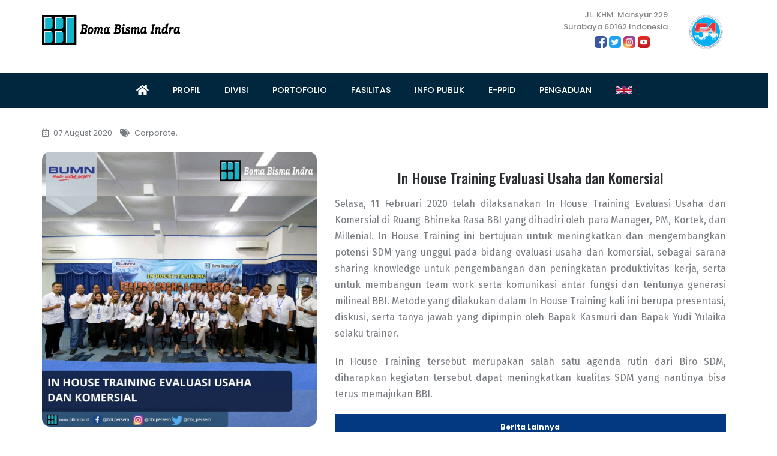

--- FILE ---
content_type: text/html; charset=UTF-8
request_url: https://ptbbi.co.id/berita/detailBerita/6
body_size: 34528
content:
<!DOCTYPE html>
<html lang="en">


<!-- Mirrored from easetemplate.com/free-website-templates/glassrepair/index.html by HTTrack Website Copier/3.x [XR&CO'2014], Thu, 11 Jun 2020 08:32:11 GMT -->
<head>
    <meta charset="utf-8">
    <meta http-equiv="X-UA-Compatible" content="IE=edge">
    <meta name="viewport" content="width=device-width, initial-scale=1">
    <!-- The above 3 meta tags *must* come first in the head; any other head content must come *after* these tags -->
    <meta name="description" content="">
    <meta name="keywords" content="">
    <title>Detail Berita | PT Boma Bisma Indra</title>
    <!-- Bootstrap -->
    <link href="https://ptbbi.co.id/assets/css/bootstrap.min.css" rel="stylesheet">
    <!-- Google Fonts -->
    <link href="https://fonts.googleapis.com/css?family=Poppins:100,100i,200,200i,300,300i,400,400i,500,500i,600,600i,700,700i,800,800i,900,900i" rel="stylesheet">
    <!-- Datatables -->
    <link rel="stylesheet" type="text/css" href="https://ptbbi.co.id/assets/admin/vendor/datatables/css/dataTables.bootstrap4.css">
    <link rel="stylesheet" type="text/css" href="https://ptbbi.co.id/assets/admin/vendor/datatables/css/buttons.bootstrap4.css">
    <link rel="stylesheet" type="text/css" href="https://ptbbi.co.id/assets/admin/vendor/datatables/css/select.bootstrap4.css">
    <link rel="stylesheet" type="text/css" href="https://ptbbi.co.id/assets/admin/vendor/datatables/css/fixedHeader.bootstrap4.css">
    <!-- End Datatables -->
    <!-- FontAwesome CSS -->
    <link rel="stylesheet" type="text/css" href="https://ptbbi.co.id/assets/css/fontello.css">
    <link rel="stylesheet" href="https://pro.fontawesome.com/releases/v5.10.0/css/all.css" integrity="sha384-AYmEC3Yw5cVb3ZcuHtOA93w35dYTsvhLPVnYs9eStHfGJvOvKxVfELGroGkvsg+p" crossorigin="anonymous"/>
    <link href="https://ptbbi.co.id/assets/css/font-awesome.min.css" rel="stylesheet">
    <!-- owl-carousel -->
    <link href="https://ptbbi.co.id/assets/css/owl.carousel.css" rel="stylesheet">
    <link href="https://ptbbi.co.id/assets/css/owl.theme.default.css" rel="stylesheet">
    <!-- Template magnific popup gallery -->
    <link rel="stylesheet" type="text/css" href="https://ptbbi.co.id/assets/css/magnific-popup.css">
    <!-- Style CSS -->
    <link href="https://ptbbi.co.id/assets/css/style.css" rel="stylesheet">
    <link rel="icon" type="image/png" href="https://ptbbi.co.id/assets/images/logo bbi/bbi.png"/>

    <!-- slick slider -->
    <link rel="stylesheet" type="text/css" href="//cdn.jsdelivr.net/npm/slick-carousel@1.8.1/slick/slick.css"/>
    <!--<link rel="stylesheet" type="text/css" href="http://kenwheeler.github.io/slick/slick/slick-theme.css"/>-->
    <link rel="stylesheet" type="text/css" href="//cdn.jsdelivr.net/npm/slick-carousel@1.8.1/slick/slick-theme.css"/> 

    <!-- font -->
    <link rel="preconnect" href="https://fonts.googleapis.com">
    <link rel="preconnect" href="https://fonts.gstatic.com" crossorigin>
    <link href="https://fonts.googleapis.com/css2?family=Fira+Sans:wght@300;400;500&family=Oswald:wght@300;400;500&display=swap" rel="stylesheet">
    <!-- font -->

    <style>
    .slick-prev:before, .slick-next:before {
      color: #09529b !important;
  }
</style>

<!-- HTML5 shim and Respond.js for IE8 support of HTML5 elements and media queries -->
<!-- WARNING: Respond.js doesn't work if you view the page via file:// -->
    <!--[if lt IE 9]>
      <script src="https://oss.maxcdn.com/html5shiv/3.7.3/html5shiv.min.js"></script>
      <script src="https://oss.maxcdn.com/respond/1.4.2/respond.min.js"></script>
  <![endif]-->
</head>



<!-- images/logo bumn/LogoBUMN.png -->

<body>
    <!-- header-section-->
    <div class="header-wrapper">
        <div class="top-header" style="padding-top: 0; padding-bottom: 0;">
            <div class="container" style="padding-bottom: 0; margin-bottom: 0;">
                <div class="row" style="background-color:#fff; padding-bottom: 5px; padding-top: 15px;">
                    <div class="col-lg-6 col-md-6 col-sm-6 col-xs-6" style="margin-bottom: 0;">
                        <div class="logo" style="margin-bottom: 0;"><a href="https://ptbbi.co.id/home"><img style="width: 230px; height: 50px; margin-top: 10px; margin-bottom: 0;;" src="https://ptbbi.co.id/assets/images/logo bbi/bbi1.png" alt=""></a></div>
                    </div>
                    <div class="col-lg-5 col-md-5 col-sm-5 col-xs-5 justify-content-end headeralamat" style="padding-bottom: 0; margin-bottom: 0;">
                        <div class="row">
                            <div class="col-md-12">
                                <h5 style='font-size: 13px; padding-top: 0; color: #838784; text-align: right; margin-right: 0; line-height: 20px; padding-right: 0; padding-bottom: 5px; margin-bottom:0;'>JL. KHM. Mansyur 229 <br>                            Surabaya 60162 Indonesia</h5>  
                        </div>
                        <div class="col-md-12 text-right" style="padding-right: 45px;">
                            <a href="https://www.facebook.com/bbi.persero/" target="_blank"><img style="width: 20px; height: auto; border-radius: 5px;" src="https://ptbbi.co.id/assets/images/sosmed/fb.png"></a>
                            <a href="https://twitter.com/bbi_persero" target="_blank"><img style="width: 20px; height: auto; border-radius: 5px;" src="https://ptbbi.co.id/assets/images/sosmed/twitter.png"></a>
                            <a href="https://www.instagram.com/bbi.persero/?hl=id" target="_blank"><img style="width: 20px; height: auto; border-radius: 5px;" src="https://ptbbi.co.id/assets/images/sosmed/ig.jpg"></a>
                            <a href="https://www.youtube.com/channel/UCr-FZtYH5jvbYjfpzw9p5vA" target="_blank"><img style="width: 20px; height: auto; border-radius: 5px;" src="https://ptbbi.co.id/assets/images/sosmed/yt.jpg"></a>
                        </div>
                    </div>
                </div>
                <div class="col-lg-1 col-md-1 col-sm-1 col-xs-1 justify-content-end headerflag" style="padding-bottom: 25px;">
                    <h5 style='font-size: 50px; padding-top: 5px; color: #838784; text-align: left; margin-left: 0; margin-bottom:5px;'
                    >

                    <img style="width: 95px; height: auto; border-radius: 5px;" src="https://ptbbi.co.id/assets/images/logo bbi/logo54.png">

                </h5>
            </div>
        </div>
    </div>
</div>
<!-- header-section-->
<div class="header">
    <div class="container">
        <div class="row">
            <div class="col-lg-12 col-md-12 col-sm-12 col-xs-12">
                <!-- navigations-->
                <div class="navigation mx-auto">
                    <div id="navigation">
                        <ul style="font-size: 1px; float: none; margin: 0 auto; display: table; table-layout: fixed;">
                            <li class="active"><a href="https://ptbbi.co.id/home"><i class="fas fa-home fa-lg"></i></a></li>
                            
                                    <li class="has-sub"><a href="#">PROFIL</a>
                                        <ul>
                                            <li><a href="https://ptbbi.co.id/bbi/manajemen">PRAKATA MANAJEMEN</a></li>
                                            <li><a href="https://ptbbi.co.id/bbi/listmanajemen">MANAJEMEN</a></li>
                                            <li><a href="https://ptbbi.co.id/bbi/info">INFO PERUSAHAAN</a></li>
                                            <li><a href="https://ptbbi.co.id/bbi/sdm">SDM</a></li>
                                            <li><a href="https://ptbbi.co.id/bbi/kebijakan">KEBIJAKAN MUTU & K3LH</a></li>
                                            <li><a href="https://ptbbi.co.id/bbi/sertifikat">SERTIFIKASI & PENGHARGAAN</a></li>
                                            <li><a href="https://ptbbi.co.id/bbi/ap">ANAK PERUSAHAAN</a></li>
                                        </ul>
                                    </li>

                                                                
                                        <li class="has-sub"><a href="#">DIVISI</a>
                                            <ul>
                                                <li><a href="https://ptbbi.co.id/mpi">MINYAK & GAS DAN ENERGI</a>
                                                </li>
                                                <li><a href="https://ptbbi.co.id/mpj">AGRO & TRANSPORTASI</a>
                                                </li>
                                                <!--<li><a href="https://ptbbi.co.id/diesel">DIESEL</a>-->
                                                <!--</li>-->
                                            </ul>
                                        </li>

                                    
                                    
                                            <li class="active"><a href="https://ptbbi.co.id/portofolio/index/all/mpj">PORTOFOLIO</a>
                                            </li>

                                        
                                        
                                                <li class="active"><a href="https://ptbbi.co.id/fasilitas/index/all">FASILITAS</a></li>

                                            
                                            
                                                    <li class="has-sub"><a href="#">INFO PUBLIK</a>
                                                        <ul>
                                                            <li><a href="https://ptbbi.co.id/berita">Berita</a></li>
                                                            <li><a href="https://ptbbi.co.id/gcg/subgcg">GCG</a></li>
                                                            <li><a href="https://ptbbi.co.id/ar">Annual Report</a></li>
                                                            <li><a href="https://ptbbi.co.id/tjsl">TJSL</a></li>
                                                            <li><a href="https://ptbbi.co.id/rkap">RKAP</a></li>                                                            
                                                            <!--                                                                     <li><a href="https://ptbbi.co.id/sop">SOP</a></li> -->
                                                            <li><a href="https://ptbbi.co.id/lowongan/pengumuman">Pengumuman</a>
                                                                <!--                                                                     <li><a href="https://ptbbi.co.id/lowongan/karir">Karir</a> -->

<!--                                                                         <ul>
                                                                            <li style="width: 500px;"><a href="https://ptbbi.co.id/lowongan">Lowongan Kerja</a>
                                                                            </li>
                                                                            <li><a href="https://ptbbi.co.id/magang">Magang</a>
                                                                            </li>
                                                                        </ul> -->

                                                                    </li>
                                                                    <li><a href="https://ptbbi.co.id/kontak">Hubungi Kami</a></li>
                                                                </ul>
                                                            </li>

                                                        
                                                        
                                                                <li class="has-sub"><a href="#">E-PPID</a>
                                                                    <ul>
                                                                        <li><a href="https://ptbbi.co.id/ppid/pp">PROFIL</a></li>
                                                                        <li><a href="https://ptbbi.co.id/ppid/regulasi">REGULASI</a></li>
                                                                        <li><a href="https://ptbbi.co.id/ppid/informasi">INFORMASI PUBLIK</a>
                                                                        </li>
                                                                        <li><a href="https://ptbbi.co.id/ppid/layanan">LAYANAN INFORMASI</a>
                                                                        </li>
                                                                    </ul>
                                                                </li>

                                                            
                                                            
                                                                    <li class="active"><a href="https://ptbbi.co.id/gcg/pengaduan">PENGADUAN</a>
                                                                    </li>

                                                                
                                                                                                                                        <li class="active"><a href="https://ptbbi.co.id/home/bahasa/eng">
                                                                            <img style="width: 28px; height: 13px;" src="https://ptbbi.co.id/assets/images/bendera/inggris.svg" alt="">
                                                                        </a></li>
                                                                    

                                                                </ul>
                                                            </div>
                                                        </div>
                                                        <!-- /.navigations-->
                                                    </div>
                                                </div>
                                            </div>
                                        </div>
                                    </div>
                                    <!-- /. header-section-->
<!-- testimonail-section -->
<div class="content" style="margin-top : -50px;">
  <div class="container">

    <!-- ambil kategori di 'link_kategori' berdasarkan 'id_berita' -->
    
    <!-- tgl, kategori, user -->
    <div class="row" style="margin-bottom: 20px; font-size: 13px;">
      <div class="col-md-12">
        <span style="margin-right: 10px;"><i style="margin-right: 5px;" class="far fa-calendar-alt"></i> 07 August 2020</span>
        <span><i style="margin-right: 5px;" class="fas fa-tags"></i>
                      Corporate,                   </span>
      </div>
    </div>
    <!-- tgl, kategori, user -->

    <div class="row">
      <!-- gambar berita -->
      <div class="col-md-5">
        <div class="slider">
          <div class="owl-carousel owl-one owl-theme">
            <div class="item slidere" style=" height: 100%;">
              <!-- <div class="item itemslider" style=" height: 540px;"> -->
              <div class="slider-img" style="width: 100%">
                <img style="border-radius: 3%;" src="https://ptbbi.co.id/assets/images/berita/berita4.jpg" alt="" class="img-responsive">
              </div>
            </div>
                      </div>
        </div>
      </div>
      <!-- gambar berita -->
      <br>
      <!-- judul & deskripsi berita -->
      <div class="col-md-7">
        <div class="row">
          <!-- judul berita -->
          <div class="col-md-12">
            <h4 style="text-align: center; font-family: 'Oswald', sans-serif;" class="post-title">
              <a href="#" class="title">
                                  In House Training Evaluasi Usaha dan Komersial                              </a>
            </h4>
          </div>
          <!-- judul berita -->
          <!-- deskripsi berita -->
          <div style="text-align: justify; margin-bottom: 20px; font-family: 'Fira Sans', sans-serif;" class="col-md-12">
                          <p>Selasa, 11 Februari 2020 telah dilaksanakan In House Training Evaluasi Usaha dan Komersial di Ruang Bhineka Rasa BBI yang dihadiri oleh para Manager, PM, Kortek, dan Millenial. In House Training ini bertujuan untuk meningkatkan dan mengembangkan potensi SDM yang unggul pada bidang evaluasi usaha dan komersial, sebagai sarana sharing knowledge untuk pengembangan dan peningkatan produktivitas kerja, serta untuk membangun team work serta komunikasi antar fungsi dan tentunya generasi milineal BBI. Metode yang dilakukan dalam In House Training kali ini berupa presentasi, diskusi, serta tanya jawab yang dipimpin oleh Bapak Kasmuri dan Bapak Yudi Yulaika selaku trainer.</p>

<p>In House Training tersebut merupakan salah satu agenda rutin dari Biro SDM, diharapkan kegiatan tersebut dapat meningkatkan kualitas SDM yang nantinya bisa terus memajukan BBI.</p>                      </div>
          <!-- deskripsi berita -->
          <!-- berita lainnya -->
          <div class="col-md-12">
            <a href="https://ptbbi.co.id/berita" class="btn btn-default btn-xs btn-block">
                              Berita Lainnya
                          </a>
          </div>
          <!-- berita lainnya -->
        </div>
      </div>
      <!-- judul & deskripsi berita -->
    </div>







  </div>
</div>
<!-- /.blog-section --><!-- chat wa -->
<!-- <div class="row wabutton justify-content-start">
  <div class="col-lg">

    <div class="btn-group dropup">
      <a href="#" class="dropdown-toggle" data-toggle="dropdown" aria-haspopup="true" aria-expanded="false">
        <img src="https://hantamo.com/free/whatsapp.svg" alt="Whatsapp-Button" />        
      </a>

      <div class="dropdown-menu" style="padding-left: 10px; padding-right: 10px; width: 200px;">
        <a class="dropdown-item" target="_blank" href="https://wa.wizard.id/cce6b0">Sevtyan Eko Pambudi</a>
        <br>
        <a class="dropdown-item" target="_blank" href="https://wa.wizard.id/4ad8ca">Yudha Darma</a>
      </div>
    </div>

  </div>
</div> -->
<!-- chat wa -->

<!-- footer -->
<div class="footer">
  <!-- garis -->
<!--   <div class="row" style="margin-right: 0.5px;">
    <div class="ft-top-line-atas"></div>
  </div> -->
  <!-- end garis -->
  <!-- kantor pusat -->
  <!-- <div class="container"> -->


    <!-- logo bumn -->
    <div class="row">
      <div class="col-lg-12 col-md-12 text-center" style="background-color: #fff; padding-top: 0; padding-bottom: 0; border-top: 1px solid #0d415d;">
        <a target="_blank" href="https://bumn.go.id/">
          <img style="width: 350px; height: auto;" src="https://ptbbi.co.id/assets/images/logo bumn/LogoBUMN.jpeg" alt="">
        </a>
      </div>
    </div>
    <!-- logo bumn -->


    <!-- contact us -->

    <div class="row">
      <div class="col-lg-12 col-md-12 text-center" style="background-color: #005878;">
        <a href="https://ptbbi.co.id/kontak">
          <h1 style="font-size: 16px; font-family: 'Fira Sans', sans-serif; color: #fff;" class="footer-title">
            <span><i class="fa fa-envelope "></i></span>
                            CONTACT US
                          </h1>
          </a>
        </div>
      </div>

      <!-- contact us -->

      <div class="row" style="margin-top: 0; padding-left: 30px; padding-right: 0;">

        <div class="col-lg-10 col-md-10">
          <div class="row">
            <div class="col-lg-3 col-md-3 col-sm-12 col-xs-12">
              <div class="footer-widget">
                <h1 style="font-size: 16px; font-family: 'Fira Sans', sans-serif; color: #fff;" class="footer-title">
                                        KANTOR PUSAT
                                      </h1>
                  <div style="font-family: 'Fira Sans', sans-serif; font-size: 14px; color: #fff" class="ft-contact-info">JL. KHM. Mansyur 229</div>
                  <div style="font-family: 'Fira Sans', sans-serif; font-size: 14px; color: #fff" class="ft-contact-info">Surabaya 60612</div>
                  <div style="font-family: 'Fira Sans', sans-serif; font-size: 14px; color: #fff" class="ft-contact-info">+62 31 3530 513</div>
                  <div style="font-family: 'Fira Sans', sans-serif; font-size: 14px; color: #fff" class="ft-contact-info">corporate@ptbbi.co.id</div>
                </div>
              </div>

              <div class="col-lg-3 col-md-3 col-sm-12 col-xs-12">
                <div class="footer-widget">
                  <h1 style="font-size: 16px; font-family: 'Fira Sans', sans-serif; color: #fff;" class="footer-title">
                     
                        KANTOR PERWAKILAN
                                          </h1>
                    <div class="ft-contact-info" style="font-family: 'Fira Sans', sans-serif; font-size: 14px; color: #fff">Tebet Barat Vc No. 32 RT 15 RW 4 Jakarta Selatan 12810</div>

                    <span style="font-family: 'Fira Sans', sans-serif; font-size: 14px; color: #fff">+62 21 502 09 066</span>
                    <div class="ft-contact-info" style="color: #fff; font-family: 'Fira Sans', sans-serif; font-size: 14px;"> </span>marketing@ptbbi.co.id</div>
                  </div>
                </div>


                <!-- MPI -->
                <div class="col-lg-3 col-md-3 col-sm-12 col-xs-12">
                  <div class="footer-widget">
                    <h1 style="font-size: 16px; font-family: 'Fira Sans', sans-serif; color: #fff;" class="footer-title">
                       
                          WORKSHOP
                                              </h1>
                      <div class="ft-contact-info" style="font-family: 'Fira Sans', sans-serif; font-size: 14px; color: #fff;">JL. Imam Bonjol 18</div>
                      <div class="ft-contact-info" style="font-family: 'Fira Sans', sans-serif; font-size: 14px; color: #fff;">Pasuruan 67122</div>
                      <div class="ft-contact-info" style="font-family: 'Fira Sans', sans-serif; font-size: 14px; color: #fff"> +62 343 421 063 / +62 343 421 116</div>
                      <div class="ft-contact-info" style="color: #fff; font-family: 'Fira Sans', sans-serif; font-size: 14px;">corporate@ptbbi.co.id</div>
                    </div>
                  </div>
                  <!-- MPI -->

                  <!-- bosto -->
                  <div class="col-lg-3 col-md-3 col-sm-12 col-xs-12">
                    <div class="footer-widget">
                      <h1 style="font-size: 16px; font-family: 'Fira Sans', sans-serif; color: #fff;" class="footer-title">
                         
                            PT BROMO STEEL INDONESIA
                                                  </h1>
                        <div class="ft-contact-info" style="font-family: 'Fira Sans', sans-serif; font-size: 14px; color: #fff">JL. Laksama RE. Martadinata 18-20 Pasuruan</div>

                        <div class="ft-contact-info" style="font-family: 'Fira Sans', sans-serif; font-size: 14px; color: #fff">+62 343 421 074</div>
                        <div class="ft-contact-info" style="color: #fff; font-family: 'Fira Sans', sans-serif; font-size: 14px;">operasionalbosto@yahoo.com</div>
                      </div>
                    </div>
                    <!-- bosto -->
                  </div>
                </div>

                <div class="col-lg-2 col-md-2 col-sm-12 col-xs-12" style="margin-top: 20px; margin-bottom: 10px;" >

                  <a href="https://info.flagcounter.com/TJXb"><img src="https://s01.flagcounter.com/count2/TJXb/bg_FFFFFF/txt_000000/border_CCCCCC/columns_2/maxflags_8/viewers_0/labels_0/pageviews_0/flags_0/percent_0/" alt="Flag Counter" border="0"></a>

                </div>







              </div>

              <!-- sosmed -->
<!--             <div class="row">
              <div class="col-lg-12 col-md-12">
                <div class="social-icon"><a href="https://www.facebook.com/bbi.persero/" target="blank" class="btn-social-square"><i class="fa fa-facebook-square"></i></a><a href="https://twitter.com/bbi_persero" target="blank" class="btn-social-square "><i class="fa fa-twitter-square"></i></a><a href="https://www.instagram.com/bbi.persero/?hl=id" target="blank" class="btn-social-square"><i class="fa fa-instagram"></i></a><a href="https://www.youtube.com/channel/UCr-FZtYH5jvbYjfpzw9p5vA" target="blank" class="btn-social-square "><i class="fa fa-youtube"></i></a></div>
              </div>
            </div> -->
            <!-- sosmed -->


          </div>





        </div>

        <!-- tiny-footer -->
      </div>
      <div class="tiny-footer ">
        <div class="container ">
          <div class="row ">
            <div class="col-lg-12 col-md-12 col-sm-12 col-xs-12 text-center">
              <p>Copyright © All Rights Reserved 2026 Template Design by BBI <a style="color: #fff;" href="https://easetemplate.com/" target="_blank" class="copyrightlink">EaseTemplate</a></p>
            </div>
          </div>
          <!-- /. tiny-footer -->
        </div>
      </div>
    </div>
    <!-- /.footer -->


    <style>

    .space-small img:hover {
      animation: shake 1s;
      animation-iteration-count: infinite;
    }

    .feature-center img:hover {
      animation: shake 1s;
      animation-iteration-count: infinite;
    }

    @keyframes shake {
      0% { transform: translate(1px, 1px) rotate(0deg); }
      10% { transform: translate(-1px, -2px) rotate(-1deg); }
      20% { transform: translate(-3px, 0px) rotate(1deg); }
      30% { transform: translate(3px, 2px) rotate(0deg); }
      40% { transform: translate(1px, -1px) rotate(1deg); }
      50% { transform: translate(-1px, 2px) rotate(-1deg); }
      60% { transform: translate(-3px, 1px) rotate(0deg); }
      70% { transform: translate(3px, 1px) rotate(-1deg); }
      80% { transform: translate(-1px, -1px) rotate(1deg); }
      90% { transform: translate(1px, 2px) rotate(0deg); }
      100% { transform: translate(1px, -2px) rotate(-1deg); }
    }
  </style>


  <!-- jQuery (necessary for Bootstrap's JavaScript plugins) -->
  <script type="text/javascript" src="https://cdnjs.cloudflare.com/ajax/libs/jquery/3.5.1/jquery.min.js"></script>
  <script src="https://ptbbi.co.id/assets/js/jquery.min.js" type="text/javascript"></script>
  <!-- Include all compiled plugins (below), or include individual files as needed -->
  <script src="https://ptbbi.co.id/assets/js/bootstrap.min.js" type="text/javascript"></script>
  <script src="https://ptbbi.co.id/assets/js/menumaker.js" type="text/javascript"></script>
  <script type="text/javascript" src="https://ptbbi.co.id/assets/js/jquery.sticky.js"></script>
  <script type="text/javascript" src="https://ptbbi.co.id/assets/js/sticky-header.js"></script>
  <script type="text/javascript" src="https://ptbbi.co.id/assets/js/owl.carousel.min.js"></script>
  <script type="text/javascript" src="https://ptbbi.co.id/assets/js/multiple-carousel.js"></script>
  <!-- popup gallery -->
  <script src="https://ptbbi.co.id/assets/js/jquery.magnific-popup.min.js" type="text/javascript"></script>
  <script src="https://ptbbi.co.id/assets/js/popup-gallery.js" type="text/javascript"></script>

  <!-- datatables -->
  <script src="https://cdn.datatables.net/1.10.19/js/jquery.dataTables.min.js"></script>
  <script src="https://ptbbi.co.id/assets/admin/vendor/datatables/js/dataTables.bootstrap4.min.js"></script>
  <script src="https://cdn.datatables.net/buttons/1.5.2/js/dataTables.buttons.min.js"></script>
  <script src="https://ptbbi.co.id/assets/admin/vendor/datatables/js/buttons.bootstrap4.min.js"></script>
  <script src="https://ptbbi.co.id/assets/admin/vendor/datatables/js/data-table.js"></script>
  <script src="https://cdnjs.cloudflare.com/ajax/libs/jszip/3.1.3/jszip.min.js"></script>
  <script src="https://cdnjs.cloudflare.com/ajax/libs/pdfmake/0.1.36/pdfmake.min.js"></script>
  <script src="https://cdnjs.cloudflare.com/ajax/libs/pdfmake/0.1.36/vfs_fonts.js"></script>
  <script src="https://cdn.datatables.net/buttons/1.5.2/js/buttons.html5.min.js"></script>
  <script src="https://cdn.datatables.net/buttons/1.5.2/js/buttons.print.min.js"></script>
  <script src="https://cdn.datatables.net/buttons/1.5.2/js/buttons.colVis.min.js"></script>
  <script src="https://cdn.datatables.net/rowgroup/1.0.4/js/dataTables.rowGroup.min.js"></script>
  <script src="https://cdn.datatables.net/select/1.2.7/js/dataTables.select.min.js"></script>
  <script src="https://cdn.datatables.net/fixedheader/3.1.5/js/dataTables.fixedHeader.min.js"></script>

  <!-- slick slider -->
  <script type="text/javascript" src="//cdn.jsdelivr.net/npm/slick-carousel@1.8.1/slick/slick.min.js"></script>

  <script>

    $('.autoplay').slick({
      slidesToShow: 6,
      slidesToScroll: 1,
      autoplay: true,
      autoplaySpeed: 2000,
      arrows: true,
    });

  </script>


  <!-- Percobaan -->
  <script type="text/javascript">
    $(document).ready(function() {
      $('.popup-youtube, .popup-vimeo, .popup-gmaps').magnificPopup({
        disableOn: 700,
        type: 'iframe',
        mainClass: 'mfp-fade',
        removalDelay: 160,
        preloader: false,

        fixedContentPos: false
      });
    });
  </script>
  <!-- End Percobaan -->



  <script>
    $(function () {

      <br />
<b>Warning</b>:  include(/home/ptbbi/public_html/application/views/errors/html/error_php.php): failed to open stream: No such file or directory in <b>/home/ptbbi/public_html/system/core/Exceptions.php</b> on line <b>271</b><br />
<br />
<b>Warning</b>:  include(): Failed opening '/home/ptbbi/public_html/application/views/errors/html/error_php.php' for inclusion (include_path='.:/opt/cpanel/ea-php74/root/usr/share/pear') in <b>/home/ptbbi/public_html/system/core/Exceptions.php</b> on line <b>271</b><br />

      <br />
<b>Warning</b>:  include(/home/ptbbi/public_html/application/views/errors/html/error_php.php): failed to open stream: No such file or directory in <b>/home/ptbbi/public_html/system/core/Exceptions.php</b> on line <b>271</b><br />
<br />
<b>Warning</b>:  include(): Failed opening '/home/ptbbi/public_html/application/views/errors/html/error_php.php' for inclusion (include_path='.:/opt/cpanel/ea-php74/root/usr/share/pear') in <b>/home/ptbbi/public_html/system/core/Exceptions.php</b> on line <b>271</b><br />

      <br />
<b>Warning</b>:  include(/home/ptbbi/public_html/application/views/errors/html/error_php.php): failed to open stream: No such file or directory in <b>/home/ptbbi/public_html/system/core/Exceptions.php</b> on line <b>271</b><br />
<br />
<b>Warning</b>:  include(): Failed opening '/home/ptbbi/public_html/application/views/errors/html/error_php.php' for inclusion (include_path='.:/opt/cpanel/ea-php74/root/usr/share/pear') in <b>/home/ptbbi/public_html/system/core/Exceptions.php</b> on line <b>271</b><br />

    })
  </script>

  <script>
    $(function () {

      <br />
<b>Warning</b>:  include(/home/ptbbi/public_html/application/views/errors/html/error_php.php): failed to open stream: No such file or directory in <b>/home/ptbbi/public_html/system/core/Exceptions.php</b> on line <b>271</b><br />
<br />
<b>Warning</b>:  include(): Failed opening '/home/ptbbi/public_html/application/views/errors/html/error_php.php' for inclusion (include_path='.:/opt/cpanel/ea-php74/root/usr/share/pear') in <b>/home/ptbbi/public_html/system/core/Exceptions.php</b> on line <b>271</b><br />

    })
  </script>

  <script>
    $(function () {

      <br />
<b>Warning</b>:  include(/home/ptbbi/public_html/application/views/errors/html/error_php.php): failed to open stream: No such file or directory in <b>/home/ptbbi/public_html/system/core/Exceptions.php</b> on line <b>271</b><br />
<br />
<b>Warning</b>:  include(): Failed opening '/home/ptbbi/public_html/application/views/errors/html/error_php.php' for inclusion (include_path='.:/opt/cpanel/ea-php74/root/usr/share/pear') in <b>/home/ptbbi/public_html/system/core/Exceptions.php</b> on line <b>271</b><br />

    })
  </script>
  
    <script>
    $(function () {

      <br />
<b>Warning</b>:  include(/home/ptbbi/public_html/application/views/errors/html/error_php.php): failed to open stream: No such file or directory in <b>/home/ptbbi/public_html/system/core/Exceptions.php</b> on line <b>271</b><br />
<br />
<b>Warning</b>:  include(): Failed opening '/home/ptbbi/public_html/application/views/errors/html/error_php.php' for inclusion (include_path='.:/opt/cpanel/ea-php74/root/usr/share/pear') in <b>/home/ptbbi/public_html/system/core/Exceptions.php</b> on line <b>271</b><br />

    })
  </script>


  <!-- Hover Logo Divisi BBI -->
  <script>
    function hoverMpj(element) {
      element.setAttribute('src', 'assets/images/divisi bbi/atr/atr2.png');
    }

    function unhoverMpj(element) {
      element.setAttribute('src', 'assets/images/divisi bbi/atr/atr1.png');
    }


    function hoverMpi(element) {
      element.setAttribute('src', 'assets/images/divisi bbi/oge/oge2.png');
    }

    function unhoverMpi(element) {
      element.setAttribute('src', 'assets/images/divisi bbi/oge/oge1.png');
    }


    function hoverDiesel(element) {
      element.setAttribute('src', 'assets/images/divisi bbi/Logo DIESEL 1.png');
    }

    function unhoverDiesel(element) {
      element.setAttribute('src', 'assets/images/divisi bbi/Logo DIESEL.png');
    }

  </script>
  <!-- END Hover Logo Divisi BBI -->

  <script>
    tinymce.init({ 
      selector:'.editor',
      theme: 'modern',
      height: 200
    });
  </script>

  <script>
    $(document).ready(function() {

      $(".owl-carousel").owlCarousel({

        smartSpeed: 5000;

      });

    });
  </script>

  <style>
  .wabutton{
    position:fixed;
    width: 50px;
    height: 50px;
    bottom:45px;
    left: 30px;
    /*    right:20px;*/
    z-index:100;
  }
  .dropdown-menu a:hover {
    color: #01273e;
    font-weight: bold;
  }
</style>


</body>


<!-- Mirrored from easetemplate.com/free-website-templates/glassrepair/index.html by HTTrack Website Copier/3.x [XR&CO'2014], Thu, 11 Jun 2020 08:32:38 GMT -->
</html>

--- FILE ---
content_type: text/css
request_url: https://ptbbi.co.id/assets/css/fontello.css
body_size: 2236
content:
@font-face {
  font-family: 'fontello';
  src: url('../fonts/fontello524a.eot?98459543');
  src: url('../fonts/fontello524a.eot?98459543#iefix') format('embedded-opentype'),
       url('../fonts/fontello524a.html?98459543') format('woff2'),
       url('../fonts/fontello524a.woff?98459543') format('woff'),
       url('../fonts/fontello524a.ttf?98459543') format('truetype'),
       url('../fonts/fontello524a.svg?98459543#fontello') format('svg');
  font-weight: normal;
  font-style: normal;
}
/* Chrome hack: SVG is rendered more smooth in Windozze. 100% magic, uncomment if you need it. */
/* Note, that will break hinting! In other OS-es font will be not as sharp as it could be */
/*
@media screen and (-webkit-min-device-pixel-ratio:0) {
  @font-face {
    font-family: 'fontello';
    src: url('../font/fontello.svg?98459543#fontello') format('svg');
  }
}
*/
 
 [class^="icon-"]:before, [class*=" icon-"]:before {
  font-family: "fontello";
  font-style: normal;
  font-weight: normal;
  speak: none;
 
  display: inline-block;
  text-decoration: inherit;
  width: 1em;
 
  text-align: center;
  /* opacity: .8; */
 
  /* For safety - reset parent styles, that can break glyph codes*/
  font-variant: normal;
  text-transform: none;
 
  /* fix buttons height, for twitter bootstrap */
  line-height: 1em;
 
  /* Animation center compensation - margins should be symmetric */
  /* remove if not needed */
 
 
  /* you can be more comfortable with increased icons size */
  /* font-size: 120%; */
 
  /* Font smoothing. That was taken from TWBS */
  -webkit-font-smoothing: antialiased;
  -moz-osx-font-smoothing: grayscale;
 
  /* Uncomment for 3D effect */
  /* text-shadow: 1px 1px 1px rgba(127, 127, 127, 0.3); */
}
 
.icon-left-quote-mark:before { content: '\e800'; } /* '' */
.icon-phone-symbol-of-an-auricular-inside-a-circle:before { content: '\e801'; } /* '' */
.icon-placeholder-filled-point:before { content: '\e802'; } /* '' */
.icon-thumbs-up-hand-symbol:before { content: '\e803'; } /* '' */
.icon-24-hours-phone-assistance-service:before { content: '\e804'; } /* '' */
.icon-automobile-with-wrench:before { content: '\e805'; } /* '' */
.icon-dollar-symbol:before { content: '\e806'; } /* '' */

--- FILE ---
content_type: text/css
request_url: https://ptbbi.co.id/assets/css/style.css
body_size: 64205
content:
@charset "UTF-8";

/* CSS Document */

/*------------------------------------------------------------------

Template Name:      Glass Repair Template
Version:            1.0.0
Created Date:       8/1/2017 
Author: EaseTemplate
Author URL: https://easetemplate.com/               
License: Creative Commons Attribution 3.0 Unported
License URL: http://creativecommons.org/licenses/by/3.0/

------------------------------------------------------------------
[CSS Table of contents]

1.  Body / Typography 
2.  Form Elements
3.  Buttons
4.  General / Elements
       4.1 Section space
       4.2 Margin space
       4.3 Padding space
       4.4 Background color
       4.5 Features
       4.7 Call to actions
       4.8 Img hover effect
       4.9 Icon
       -----------------------
5. Header / Navigations
       5.1 Header Regular
       5.2 Header Transparent
       5.3 Navigation Regular
       5.4 Page Header

       -----------------------
6. Slider
       6.1 Slider
       -----------------------
7. Content
8. Footers
9. Coaching Services

   9.1  Service 
   9.2  Service Single
   ------------------------------------

10.Pages

   10.1  About
   10.2  Client Reviews
   10.3  Contact us
   10.4  FAQ
   10.5  404 error
   10.6  Appointment Form
   10.7  StyleGuide
   10.8  Coupen Offer 

   ------------------------------------
11.Blog
   10.1 Blog Default
   10.2 Blog Single
   ------------------------------------
   
12.Sidebar
   11.1 Widget
   ------------------------------------

13. Media Queries

------------------------------------------------------------------*/

/*----------------------------------
    1. Body / Typography
    ----------------------------------*/
    @font-face {
      font-family: "mellisahella";
      src: url('mellisahella.ttf');
    }

    body { -webkit-font-smoothing: antialiased; text-rendering: optimizeLegibility; font-family: 'Poppins', sans-serif; letter-spacing: 0px; font-size: 16px; color: #777b80; font-weight: 400; line-height: 1.8; }
    h1, h2, h3, h4, h5, h6 { letter-spacing: 0px; font-weight: 500; color: #2e3133; margin: 0px 0px 15px 0px; font-family: 'Poppins', sans-serif; }
    h1 { font-size: 40px; line-height: 52px; }
    h2 { font-size: 32px; line-height: 42px; }
    h3 { font-size: 24px; line-height: 34px; }
    h4 { font-size: 22px; line-height: 32px; }
    h5 { font-size: 16px; line-height: 20px; }
    h6 { font-size: 14px; line-height: 18px; }
    p { margin: 0 0 20px; line-height: 1.7; }
    p:last-child { margin: 0px; }
    ul, ol { list-style: none; margin: 0; padding: 0; }
    a { text-decoration: none; color: #777b80; -webkit-transition: all 0.3s; -moz-transition: all 0.3s; transition: all 0.3s; }
    a:focus, a:hover { text-decoration: none; color: #023981; }
    sub { bottom: 0em; }
    .lead { font-size: 21px; font-weight: 400; line-height: 1.6; font-family: 'Poppins', sans-serif; color: #2e3133; margin-bottom: 20px; }
    .firstcharacter { float: left; font-size: 95px; line-height: 60px; padding-top: 16px; padding-right: 8px; padding-left: 0px; color: #2e3133; }
    blockquote { padding: 30px 40px; margin: 0 0 30px; font-size: 16px; border-left: 5px solid #01273e; background-color: #efeff2; font-weight: 400; color: #2e3133; font-style: italic; line-height: 26px; }
    .blockquote-reverse, blockquote.pull-right { border-right: 5px solid #304496; padding: 30px; }
    .qoute-icon { }
    .blockquote-content { }
    .blockquote-text { font-family: 'Poppins', sans-serif; color: #525756; font-weight: 400; font-size: 23px; line-height: 1.6; }
    strong { color: #2e3133; font-weight: 500; }
    hr { border-top: 1px solid #e3e6e9; margin-bottom: 40px; margin-top: 40px; }

/*-----------------------
    2 Form Elements:
    -------------------------*/
    label { }
    .control-label { font-size: 14px; text-transform: uppercase; color: #2e3133; margin-bottom: 8px; letter-spacing: 0px; font-weight: 500; }
    .form-control:focus { }
    .textarea.form-control { }
    .required { }
    .form-group { margin-bottom: 5px; }
    .hero-section .form-control { border: 1px solid #8c897d; height: 58px; }
    /*    .form-control { border-radius: 0px; font-size: 14px; font-weight: 500; width: 100%; height: 55px; padding: 14px 18px; line-height: 1.42857143; border: 1px solid #e0e5e9; background-color: #fff; text-transform: uppercase; letter-spacing: 0px; margin-bottom: 16px; -webkit-box-shadow: inset 0 0px 0px rgba(0, 0, 0, .075); box-shadow: inset 0 0px 0px rgba(0, 0, 0, .075); -webkit-appearance: none; }*/
    .form-control { border-radius: 0px; font-size: 14px; font-weight: 500; width: 100%; height: 55px; padding: 14px 18px; line-height: 1.42857143; border: 1px solid #e0e5e9; background-color: #fff; text-transform: uppercase; letter-spacing: 0px; margin-bottom: 16px; -webkit-box-shadow: inset 0 0px 0px rgba(0, 0, 0, .075); box-shadow: inset 0 0px 0px rgba(0, 0, 0, .075); -webkit-appearance: none; }
    .form-control:focus { color: #2e3133 !important; outline: 0; -webkit-box-shadow: none; box-shadow: none; border-color: #c0c5ca; font-size: 14px; }
    .input-group { position: relative; display: table; border-collapse: separate; }
    input[type=checkbox], input[type=radio] { margin: 8px 0 0; margin-top: 9px; line-height: normal; }
    form input::-webkit-input-placeholder { color: #2e3133 !important; }
    textarea::-webkit-input-placeholder { color: #2e3133 !important; }
    .input-group-addon { background-color: transparent; border: 1px solid #0e142e; border-radius: 0px; }
    .focus { border: 1px solid #e0e5e9; }
    .focus:focus { border: 1px solid #023981; }
    .has-success .form-control { border-color: #3c763d; background-color: transparent; box-shadow: none; }
    .has-success .form-control:focus { border-color: #3c763d; outline: 0; -webkit-box-shadow: none; box-shadow: none; }
    .has-error .form-control { border-color: #a94442; background-color: transparent; box-shadow: none; }
    .has-error .form-control:focus { border-color: #34b2a4; outline: 0; -webkit-box-shadow: none; box-shadow: none; }
    .input-group-addon:last-child { border-left: 0; border-right: transparent; border-top: transparent; }
    .input-group-addon i { color: #0e142e; }
    .btn-select { font-size: 14px; }
    select option { margin: 40px; background: rgba(255, 255, 255, 1); color: #7a7f94; text-shadow: 0 1px 0 rgba(0, 0, 0, 0.4); position: relative; }
    select.form-control { position: relative; }
    select { border-radius: 0px; font-size: 14px; font-weight: 700; width: 100%; padding: 14px; line-height: 1.42857143; border: 1px solid #e0e5e9; background-color: #fff; text-transform: capitalize; -webkit-appearance: none; -webkit-box-shadow: inset 0 0px 0px rgba(0, 0, 0, .075); box-shadow: inset 0 0px 0px rgba(0, 0, 0, .075); }
    .select { position: relative; display: block; line-height: 3; overflow: hidden; }
    select { width: 100%; height: 100%; margin: 0; padding: 0 0 0 .5em; cursor: pointer; color: #FFF; font-size: 16px; }
    .select::after { position: absolute; top: 0; right: 0; bottom: 0; padding: 7px 17px 0px 0px; background: transparent; pointer-events: none; font-family: FontAwesome; content: "\f0d7"; font-size: 16px; }
    .select:hover::after { color: #023981; }
    .select::after { -webkit-transition: .25s all ease; -o-transition: .25s all ease; transition: .25s all ease; }
    select option { -webkit-border-radius: 5px; -moz-border-radius: 5px; border-radius: 5px; cursor: pointer; padding: 10px; width: 100%; background-color: #fff; font-family: 'Poppins', sans-serif; }

    /*-------------- align ------------*/

/* =WordPress Core
-------------------------------------------------------------- */

.alignnone { margin: 5px 20px 20px 0; }
.aligncenter, div.aligncenter { display: block; margin: 5px auto 5px auto; }
.alignright { float: right; margin: 0px 0 20px 30px; }
.alignleft { float: left; margin: 0px 20px 0px 0; }
a img.alignright { float: right; margin: 0px 0 30px 30px; }
a img.alignnone { margin: 5px 20px 20px 0; }
a img.alignleft { float: left; margin: 5px 20px 20px 0; }
a img.aligncenter { display: block; margin-left: auto; margin-right: auto; }
.wp-caption { background: #fff; border: 1px solid #f0f0f0; max-width: 96%;    /* Image does not overflow the content area */ padding: 5px 3px 10px; text-align: center; }
.wp-caption.alignnone { margin: 5px 20px 20px 0; }
.wp-caption.alignleft { margin: 5px 20px 20px 0; }
.wp-caption.alignright { margin: 5px 0 20px 20px; }
.wp-caption img { border: 0 none; height: auto; margin: 0; max-width: 98.5%; padding: 0; width: auto; }
.wp-caption p.wp-caption-text { font-size: 11px; line-height: 17px; margin: 0; padding: 0 4px 5px; }

/*-----------------------------------
    3. Buttons 
    -----------------------------------*/
    .btn { font-family: 'Poppins', sans-serif; font-size: 14px; text-transform: capitalize; font-weight: 700; padding: 14px 30px; border-radius: 0px; line-height: 1.8; letter-spacing: 0px; -webkit-transition: all 0.3s; -moz-transition: all 0.3s; transition: all 0.3s; word-wrap: break-word; white-space: normal !important; }
    .btn-primary { background-color: #ffcd00; color: #30302e; border: 1px solid #ffcd00; }
    .btn-primary:hover { background-color: #fdd224; color: #30302e; border: 1px solid #fdd224; }
    .btn-primary.focus, .btn-primary:focus { background-color: #fdd224; color: #30302e; border: 1px solid #fdd224; }
    .btn-default { background-color: #023981; color: #fff; border: 1px solid #023981; }
    .btn-default:hover { background-color: #042c60; color: #fff; border: 1px solid #042c60; }
    .btn-default.focus, .btn-default:focus { background-color: #042c60; color: #fff; border: 1px solid #042c60; }
    .btn-outline { }
    .btn.btn-outline { }
    .btn-outline:hover { }
    .btn-outline.focus, .btn-outline:focus { }
    .btn-secondary { }
    .btn.btn-secondary { }
    .btn-secondary:hover { }
    .btn-secondary.focus, .btn-secondary:focus { }
    .btn-lg { padding: 14px 34px; font-size: 15px; }
    .btn-sm { padding: 12px 22px; font-size: 13px; }
    .btn-xs { padding: 10px 16px; font-size: 12px; }
    .btn-white { color: #161718; background: #fff; }
    .btn-white:hover { background-color: #fff; color: #161718; }
    .btn-white.focus, .btn-white:focus { background-color: #fff; color: #161718; }
    .btn-white-outline { color: #fff; background: transparent; border: 2px solid #fff; }
    .btn-white-outline:hover { background-color: #fff; color: #161718; }
    .btn-white-outline.focus, .btn-white-outline:focus { background-color: #fff; color: #161718; }
    .btn-link { color: #304496; font-size: 14px; font-weight: 700; text-transform: uppercase; -webkit-transition: all 0.3s; -moz-transition: all 0.3s; transition: all 0.3s; position: relative; letter-spacing: 0px; border-bottom: 1px solid #304496; }
    .btn-link:hover { color: #263679; text-decoration: none; border-bottom: 1px solid #263679; }
    button.btn { margin-right: -1px; }

/*-----------------------------------
    4. General / Elements 
    -----------------------------------*/

/*----------------------- 
    4.1 Section space :
    -------------------------*/

    /*Note: Section space help to create top bottom space;*/

    .space-small { padding-top: 20px; padding-bottom: 20px; }
    .space-medium { padding-top: 100px; padding-bottom: 100px; }
    .space-medium.news { padding-top: 100px; padding-bottom: 10px; }
    .space-medium.divisi { padding-top: 50px; padding-bottom: 0; }
    .space-large { padding-top: 140px; padding-bottom: 140px; }
    .space-ex-large { padding-top: 160px; padding-bottom: 160px; }
    .content { padding-top: 80px; padding-bottom: 80px; }

/*----------------------
   4.2 Margin Space
   -----------------------*/
   .ml30 { margin-left: 30px; }
   .mb0 { margin-bottom: 0px; }
   .mb10 { margin-bottom: 10px; }
   .mb20 { margin-bottom: 20px; }
   .mb30 { margin-bottom: 30px; }
   .mb35 { margin-bottom: 35px; }
   .mb40 { margin-bottom: 40px; }
   .mb60 { margin-bottom: 60px; }
   .mb80 { margin-bottom: 80px; }
   .mb100 { margin-bottom: 100px; }
   .mb130 { margin-bottom: 130px; }
   .mt0 { margin-top: 0px; }
   .mt10 { margin-top: 10px; }
   .mt20 { margin-top: 20px; }
   .mt30 { margin-top: 30px; }
   .mt40 { margin-top: 40px; }
   .mt60 { margin-top: 60px; }
   .mt70 { margin-top: 70px; }
   .mt80 { margin-top: 80px; }
   .mt100 { margin-top: 100px; }

   /*----- less margin space from top --*/
   .mt-20 { margin-top: -20px; }
   .mt-40 { margin-top: -40px; }
   .mt-60 { margin-top: -60px; }
   .mt-80 { margin-top: -80px; }

/*-----------------------
   4.3 Padding space
   -------------------------*/
   .nopadding { padding: 0px; }
   .nopr { padding-right: 0px; }
   .nopl { padding-left: 0px; }
   .pinside10 { padding: 10px; }
   .pinside20 { padding: 20px; }
   .pinside30 { padding: 30px; }
   .pinside40 { padding: 40px; }
   .pinside50 { padding: 50px; }
   .pinside60 { padding: 60px; }
   .pinside80 { padding: 80px; }
   .pinside130 { padding: 130px; }
   .pdt10 { padding-top: 10px; }
   .pdt20 { padding-top: 20px; }
   .pdt30 { padding-top: 30px; }
   .pdt40 { padding-top: 40px; }
   .pdt60 { padding-top: 60px; }
   .pdt80 { padding-top: 80px; }
   .pdb10 { padding-bottom: 10px; }
   .pdb20 { padding-bottom: 20px; }
   .pdb30 { padding-bottom: 30px; }
   .pdb40 { padding-bottom: 40px; }
   .pdb60 { padding-bottom: 60px; }
   .pdb80 { padding-bottom: 80px; }
   .pdb150 { padding-bottom: 150px; }
   .pdl10 { padding-left: 10px; }
   .pdl20 { padding-left: 20px; }
   .pdl30 { padding-left: 30px; }
   .pdl40 { padding-left: 40px; }
   .pdl60 { padding-left: 60px; }
   .pdl80 { padding-left: 80px; }
   .pdr10 { padding-right: 10px; }
   .pdr20 { padding-right: 20px; }
   .pdr30 { padding-right: 30px; }
   .pdr40 { padding-right: 40px; }
   .pdr60 { padding-right: 60px; }
   .pdr80 { padding-right: 80px; }
   .pdtb40 { padding-bottom: 40px; padding-top: 40px; }

/*--------------------------------
4.4 Background & Block color 
----------------------------------*/
.bg-light { background-color: #f4f7f9; }
.bg-primary { background-color: #ffcd00; }
.bg-default { color: #213f7e; }
.bg-white { }
.bg-gradient { }
.outline { }
.section-title { margin-bottom: 40px; text-align: center; }
.section-line { background-color: #ffcd00; width: 136px; height: 3px; display: inline-block; }
.section-title h2 { margin-bottom: 8px; }
.title { color: #2e3133; }
.title-bold { font-weight: 700; }
.small-title { }
.text-white { color: #fff; }
.text-default { color: #304496; }
.text-primary { color: #e6cc2c; }
.text-green { color: #43cf22; }
.text-black { color: #2e3133; }
.text-yellow { color: #ff9000; }
.text-secondary { color: #575a65; }
.text-light { color: #f4f4f6; }
.primary-sidebar { }
.secondary-sidebar { }
.well-block { background-color: #fff; padding: 40px; margin-bottom: 30px; }
.divider-line { border-bottom: 1px solid #e8ecf0; margin-top: 30px; margin-bottom: 30px; }
.bg-box { background-color: #eff6f5; padding: 40px; }

/*--------------------------------
4.5 Features Block 
----------------------------------*/
.feature { }
.features-section { }
.feature-icon { }
.feature-content { }
.feature-inner { }
.feature-outline { }

/*--- Feature left  class ---*/
.feature-left { }
.feature-left .feature-icon { }
.feature-left .feature-content { }

.feature-leftT { border-bottom: 1px solid #dedbe3; padding-bottom: 45px; margin-bottom: 40px; }
.feature-leftT .feature-icon { float: left; display: inline-block; padding-right: 35px; }
.feature-leftT .feature-content { display: inline-block; }
.feature-leftT:last-child { border-bottom: transparent; padding-bottom: 0px; margin-bottom: 0px; }

/*--- Feature center class ---*/
.feature-center { text-align: center; margin-bottom: 20px; }
.feature-center .feature-icon { border: 2px solid #ffcd00; padding: 15px 42px; width: 166px; height: 166px; display: inline-block; font-size: 72px; line-height: 1.9; border-radius: 100%; color: #023981; text-align: center; margin-bottom: 40px; }
.feature-center .feature-content { }
.feature-boxed { }
.feature-boxed .feature-icon { }
.feature-boxed .feature-content { }

/*--- Feature list class ---*/
.feature-list { }
.feature-list ul { }
.feature-list ul li { }
.feature-list li:before { }
.feature-blurb-block { }
.feature-blurb-head { }
.feature-blurb-content { }
.blurb-small-text { }
.blurb-title { }

/*--------------------------------
4.6 Bullet/arrow
----------------------------------*/
.arrow { position: relative; }
.arrow li { padding-left: 14px; line-height: 30px; }
.arrow li:before { font-family: "FontAwesome"; display: inline-block; position: absolute; left: 0; font-size: 16px; color: #6b6c6d; content: '\f105'; }
.star { position: relative; }
.star li { padding-left: 22px; line-height: 30px; font-size: 14px; }
.star li:before { font-family: "FontAwesome"; display: inline-block; position: absolute; left: 0; font-size: 14px; color: #0084bf; content: '\f005'; }

/*--------------------------------
4.7 Call to actions 
----------------------------------*/
.cta-single { background-color: #ffcd00; padding: 40px 0px; }
.cta-single-line { }
.cta-single-line-title { margin-bottom: 0px; line-height: 2; }
.cta-single-caption { }
.cta-btn { }
.cta-content { }
.cta-line { }
.cta-title { }
.cta-section-text { }
.cta-wrapper { }
.cta-section { }
.cta-text { }
.widget-cta { margin-bottom: 45px; border-bottom: 1px solid #e0e5e9; padding-bottom: 45px; }
.widget-cta:last-child { margin-bottom: 45px; border-bottom: 0px; }
.widget-cta-title { color: #023981; font-size: 16px; font-weight: 700; text-transform: uppercase; border-bottom: 2px solid #ffcd00; padding-bottom: 10px; margin-bottom: 25px; letter-spacing: 2px; display: table; line-height: 1; }
.cta-call-text { font-size: 26px; font-weight: 700; color: #2e3133; }
.widget-cta-icon { }
.widget-cta-content { }
.widget-cta-block { }
.widget-cta-content { }
.widget-cta-icon { }
.widget-testimonial { }
.widget-testi-content { }
.widget-cta-text { }
.widget-cta-title { }

/*--------------------------------
 4.8 Image Hover Effect 
 ----------------------------------*/
 img { width: auto; max-width: 100%; height: auto; margin: 0; padding: 0; border: none; line-height: normal; vertical-align: middle; }
 .imghover { display: block; position: relative; max-width: 100%; }
 .imghover::before, .imghover::after { display: block; position: absolute; content: ""; text-align: center; opacity: 0; }
 .imghover::before { top: 0; right: 0; bottom: 0; left: 0; }
 .imghover::after { top: 57%; left: 50%; padding: 10px; line-height: 10px; margin: -25px 0 0 -25px; content: ""; font-family: "FontAwesome"; font-size: 30px; }
 .imghover:hover::before, .imghover:hover::after { opacity: 1; }
 .imghover:hover::before { background: rgba(255, 205, 0, .80); }
 .imghover:hover::after { color: #fff; }

/*--------------------------------
4.9 Icon 
----------------------------------*/

/*--------------------------------
5 Header / Navigations 
----------------------------------*/

/*--------------------
    5.1 Header Regular 
    ----------------------*/

    .top-header { background-color: #fff; padding: 14px 0px; line-height: 1; }
    .top-call { float: right; }
    .top-call-text { margin-bottom: 0px; font-weight: 700; font-size: 26px; color: #023981; }
    .small-text { font-size: 14px; }
    .top-call .btn { margin-top: 4px; }
    .header-wrapper { z-index: 9; position: relative; }
    .header { background-color: #01273e; }
    .logo { }



/*--------------------------
    5.2 Navigations Regular
    ----------------------------*/
    .navigation { }
    #navigation { }
    #navigation, #navigation ul, #navigation ul li, #navigation ul li a, #navigation #menu-button { margin: 0; padding: 0; border: 0; list-style: none; line-height: 1; display: block; position: relative; -webkit-box-sizing: border-box; -moz-box-sizing: border-box; box-sizing: border-box; }
    #navigation:after, #navigation>ul:after { content: "."; display: block; clear: both; visibility: hidden; line-height: 0; height: 0; }
    #navigation #menu-button { display: none; }
    #navigation { font-family: 'Poppins', sans-serif; -webkit-font-smoothing: antialiased; text-rendering: optimizeLegibility; }
    #navigation>ul>li { float: left; }
    #navigation.align-center>ul { font-size: 0; text-align: center; }
    #navigation.align-center>ul>li { display: inline-block; float: none; }
    #navigation.align-center ul ul { text-align: left; }
    #navigation.align-right>ul>li { float: right; }
    /*#navigation>ul>li>a { padding: 22px 30px; margin-left: 10px; margin-right: 10px; font-size: 14px; color: #fff; letter-spacing: 0px; text-decoration: none; font-weight: 500; text-transform: capitalize; }*/
    #navigation>ul>li>a { padding: 22px 20px; margin-left: 0; margin-right: 0; font-size: 14px; color: #fff; letter-spacing: 0px; text-decoration: none; font-weight: 500; text-transform: capitalize; }
    #navigation>ul>li:hover>a { color: #ffcd00; border-radius: 0px;}
    #navigation>ul>li.has-sub>a { padding-right: 20px; }
    /*30, 36*/
/*#navigation>ul>li>a:after {
   position: absolute;
   top: 16px;
   right: -3px;
   height: 2px;
   display: block;
   content: '/';
   }*/
   /*#navigation>ul>li.has-sub>a:before { position: absolute; right: 17px; font-family: FontAwesome; content: "\f107"; -webkit-transition: all .25s ease; -moz-transition: all .25s ease; -ms-transition: all .25s ease; -o-transition: all .25s ease; transition: all .25s ease; }*/
   #navigation>ul>li.has-sub>a:before { position: absolute; right: 17px; font-family: FontAwesome; content: ""; -webkit-transition: all .25s ease; -moz-transition: all .25s ease; -ms-transition: all .25s ease; -o-transition: all .25s ease; transition: all .25s ease; }

   /*#navigation > ul > li.has-sub:hover > a:before {top: 23px; height: 0; }*/
   #navigation ul ul { position: absolute; left: -9999px; margin: 3.5px; }
   #navigation.align-right ul ul { text-align: right; }
   #navigation ul ul li { top: -3px; height: 0; -webkit-transition: all .25s ease; -moz-transition: all .25s ease; -ms-transition: all .25s ease; -o-transition: all .25s ease; transition: all .25s ease; }
   #navigation li:hover>ul { left: auto; }
   #navigation.align-right li:hover>ul { left: auto; right: 0; }
   #navigation li:hover>ul>li { height: 51px; }
   #navigation ul ul ul { margin-left: 100%; top:0; margin-top: 20px; }
   #navigation.align-right ul ul ul { margin-left: 0; margin-right: 100%; }
   #navigation ul ul { box-shadow: 0px 2px 10px rgba(143, 139, 139); }
   #navigation ul ul li a { background-color: #fff; padding: 18px 20px; width: 256px; font-size: 14px; text-decoration: none; color: #01273e; font-weight: 500; text-transform: capitalize; letter-spacing: 0px; border-bottom: 1px solid #fff; }
   #navigation ul ul li:first-child>a { border-top-right-radius: 0px; }
   #navigation ul ul li:last-child>a { border-bottom-right-radius: 0px; border-bottom-left-radius: 0px; }
   #navigation ul ul li:last-child>a, #navigation ul ul li.last-item>a { }
   #navigation ul ul li:hover>a, #navigation ul ul li a:hover { color: #fff; background-color: #01273e; }
   #navigation ul ul li.has-sub>a:after { position: absolute; top: 16px; right: 11px; width: 8px; height: 2px; display: block; background: #dddddd; content: ''; }
   #navigation.align-right ul ul li.has-sub>a:after { right: auto; left: 11px; }
   #navigation ul ul li.has-sub>a:before { position: absolute; top: 13px; right: 14px; display: block; width: 2px; height: 8px; background: #dddddd; content: ''; -webkit-transition: all .25s ease; -moz-transition: all .25s ease; -ms-transition: all .25s ease; -o-transition: all .25s ease; transition: all .25s ease; }
   #navigation.align-right ul ul li.has-sub>a:before { right: auto; left: 14px; }
   #navigation ul ul>li.has-sub:hover>a:before { top: 17px; height: 0; }
   #navigation.small-screen { width: 100%; }
   #navigation.small-screen ul { width: 100%; display: none; }
   #navigation.small-screen.align-center>ul { text-align: left; }
   /*   #navigation.small-screen ul li { width: 100%; border-top: 1px solid #01273e; top: auto; background-color: transparent; }*/
   #navigation.small-screen ul li { width: 100%; top: auto; background-color: transparent; }
   #navigation.small-screen ul ul li, #navigation.small-screen li:hover>ul>li { height: auto; }
   #navigation.small-screen ul li a, #navigation.small-screen ul ul li a { width: 100%; border-bottom: 0; padding: 20px 15px; color: #fff; }
   #navigation.small-screen>ul>li>a:after { position: absolute; top: 16px; right: -3px; height: 2px; display: block; content: ''; }
   #navigation.small-screen>ul>li { float: none; }
   #navigation.small-screen ul ul li a { padding-left: 25px; }
   #navigation.small-screen ul ul ul li a { padding-left: 35px; }
   #navigation.small-screen ul ul li a { color: #01273e; background: #fff; margin: 0px; border-bottom: transparent; }
   #navigation.small-screen ul ul li:hover>a, #navigation.small-screen ul ul li.active>a { color: #fff; background-color: #01273e; }
   #navigation.small-screen ul ul, #navigation.small-screen ul ul ul, #navigation.small-screen.align-right ul ul { position: relative; left: 0; width: 100%; margin: 0; text-align: left; }
   #navigation.small-screen>ul>li.has-sub>a:after, #navigation.small-screen>ul>li.has-sub>a:before, #navigation.small-screen ul ul>li.has-sub>a:after, #navigation.small-screen ul ul>li.has-sub>a:before { display: none; }
   #navigation.small-screen #menu-button { display: block; padding: 20px 10px; color: #fff; cursor: pointer; font-size: 14px; text-transform: uppercase; font-weight: 600; background-color: transparent; border: 0px; }
   #navigation.small-screen #menu-button:after { position: absolute; top: 20px; right: 17px; display: block; height: 12px; width: 20px; border-top: 2px solid #fff; border-bottom: 2px solid #fff; content: ''; }
   #navigation.small-screen #menu-button:before { position: absolute; top: 25px; right: 17px; display: block; height: 2px; width: 20px; background: #fff; content: ''; }
   #navigation.small-screen #menu-button.menu-opened:after { top: 23px; border: 0; height: 2px; width: 10px; background: #fff; -webkit-transform: rotate(45deg); -moz-transform: rotate(45deg); -ms-transform: rotate(45deg); -o-transform: rotate(45deg); transform: rotate(45deg); }
   #navigation.small-screen #menu-button.menu-opened:before { top: 23px; background: #fff; width: 10px; -webkit-transform: rotate(-45deg); -moz-transform: rotate(-45deg); -ms-transform: rotate(-45deg); -o-transform: rotate(-45deg); transform: rotate(-45deg); }
   /*#navigation.small-screen .submenu-button { position: absolute; z-index: 99; right: 0; top: 0; display: block; border-left: 1px solid #fff; height: 54px; width: 53px; cursor: pointer; }*/
   #navigation.small-screen .submenu-button { position: absolute; z-index: 99; right: 0; top: 0; display: block; height: 54px; width: 53px; cursor: pointer; }
   #navigation.small-screen .submenu-button.submenu-opened { }
   #navigation.small-screen ul ul .submenu-button { height: 34px; width: 34px; }
   #navigation.small-screen .submenu-button:after { position: absolute; top: 25px; right: 20px; width: 8px; height: 2px; display: block; background: #fff; content: ''; }
   #navigation.small-screen ul ul .submenu-button:after { top: 15px; right: 13px; }
   #navigation.small-screen .submenu-button.submenu-opened:after { background:; }
   #navigation.small-screen .submenu-button:before { position: absolute; top: 22px; right: 23px; display: block; width: 2px; height: 8px; background: #fff; content: ''; }
   #navigation.small-screen ul ul .submenu-button:before { top: 12px; right: 16px; }
   #navigation.small-screen .submenu-button.submenu-opened:before { display: none; }
   #navigation.small-screen.select-list { padding: 5px; }
   #navigation.small-screen>ul>li>a { border-left: 0px; margin: 0; border-right: 0px; }
   #navigation.small-screen>ul>li:hover>a { border-left: transparent; border-right: transparent; color: #ffcd00; }

/*----------------------------------------------
    5.4 Page Header
    ----------------------------------------------*/
    .page-header { background: url(../images/pageheader.jpg) no-repeat; margin: 0px; padding: 0px; border: 0px; background-size: cover; background-position: center; }
    .page-caption { padding-top: 140px; padding-bottom: 93px; color: #fff; }
    .page-caption-line { background-color: #ffcd00; width: 136px; height: 3px; }
    .page-title { font-size: 50px; line-height: 1.2; color: #fff; font-weight: 500; }
    .page-text { font-size: 16px; }
    .page-breadcrumb { color: #aeb1b4; line-height: 4; }
    .page-breadcrumb .breadcrumb { background-color: transparent; padding: 0px; margin-bottom: 0px; font-size: 12px; font-weight: 400; border: none; text-transform: capitalize; color: #aeb1b4; }
    .breadcrumb>li+li:before { padding: 0 5px; color: #aeb1b4; content: "/\00a0"; }
    .breadcrumb>li>a { color: #fff; }

/*-----------------------------------
    6. Slider / Hero-section
    -------------------------------------*/
    .slider { margin-bottom: -40px; }
    .slider-img { position: relative; width: 100%; height: 720px; }
    /*    .img-mpj { position: relative; width: 100%; height: 400px; }*/
    /*.slider-img { position: relative; width: 100%; height: 580px; }*/
    .slider-img img { position: relative; z-index: -1; }
    /*    .img-mpj img { position: relative; z-index: -1; }*/
    .img-mpj{ width: 100%; height: 420px; }
    .slider-captions { position: absolute; bottom: 160px; width: 100%; color: #fff; text-align: left; }
    .slider-captions ul { position: relative; margin-bottom: 30px; display: inline-block; }
    .slider-captions li:before { content: '\f10c'; font-family: 'FontAwesome'; font-size: 14px; position: relative; padding-right: 10px; color: #ffcd00; }
    .slider-captions ul li { float: left; font-size: 14px; padding-right: 10px; font-weight: 500; color: #fff; }
    .slider-title { color: #fff; font-size: 50px; font-weight: 500; line-height: 56px; text-transform: capitalize; margin-bottom: 20px; }
    .slider .owl-theme .owl-nav { line-height: 1; text-align: center; -webkit-tap-highlight-color: transparent; }
    .slider .owl-theme .owl-nav .owl-prev { position: absolute; top: 43%; left: 0px; color: #fff; font-size: 40px; margin: 12px; padding: 0px; background: transparent; display: inline-block; cursor: pointer; border-radius: 0px; height: 0px; width: 0px; }
    .slider .owl-theme .owl-nav .owl-next { position: absolute; top: 43%; right: 18px; color: #fff; font-size: 40px; margin: 12px; padding: 0px; background: transparent; display: inline-block; cursor: pointer; border-radius: 0px; height: 0px; width: 0px; }
    .slider .owl-theme .owl-nav .owl-prev:hover { background-color: transparent; text-decoration: none; color: #ffcd00; }
    .slider .owl-theme .owl-nav .owl-next:hover { background-color: transparent; text-decoration: none; color: #ffcd00; }
    .slider .owl-theme .owl-dots { text-align: center !important; position: relative; bottom: 50px; }
    .slider .owl-theme .owl-dots .owl-dot { display: inline-block; zoom: 1; }
    .slider .owl-theme .owl-dots .owl-dot span { width: 10px; height: 10px; margin: 4px 2px; background-color: #fff; border-radius: 100%; display: block; -webkit-backface-visibility: visible; transition: opacity 200ms ease; }
    .slider .owl-theme .owl-dots .owl-dot.active span, .owl-theme .owl-dots .owl-dot:hover span { background-color: #ffcd00; border: transparent; width: 12px; height: 12px; }
    .slider .owl-theme .owl-carousel .owl-item img { width: 100%; }

/*-----------------------------------
7. Footer 
-------------------------------------*/
.footer { background-color: #01273e; padding-top: 0; color: #a5aaad; font-weight: 400; font-size: 16px; }
.footer-title { margin-bottom: 0; color: #ffcd00; letter-spacing: 0px; font-size: 20px; font-weight: 500; }
.footer-title-hubungi-kami { margin-bottom: 0; color: #fff; letter-spacing: 0px; font-size: 20px; font-weight: 500; }
.footer-widget { margin-bottom: 60px; }
.footer-widget-hubungi-kami { margin-bottom: 0px; }
.footer-widget .form-control { height: 49px; background-color: #292c2d; border: 1px solid #292c2d; }
.footer-widget .form-control:focus { color: #808183 !important; outline: 0; -webkit-box-shadow: none; box-shadow: none; border-color: #ffcd00; font-size: 14px; }
.form-widget, form input::-webkit-input-placeholder { color: #808183 !important; }
.footer-widget .btn { }
.ft-contact-info { margin-bottom: 5px; position: relative; }
.ft-contact-icon { position: absolute; display: inline-block; font-size: 18px; color: #fff; }
.ft-contact-text { padding-left: 20px; display: inline-block; padding-top: 2px; color: #fff }
.ft-top-line { border-bottom: 1px solid #2d3032; margin-bottom: 40px; padding-bottom: 40px; }
.ft-top-line-atas { border-top: 20px solid #005878; width: 100%; margin-bottom: 10px; padding-bottom: 5px; margin-top: 20px; }
.btn-twitter { background: #00aced; color: #fff; }
.btn-twitter:hover, .btn-twitter:active { background: #0084b4; color: #fff; }
.btn-facebook { background: #3B5997; color: #fff; }
.btn-facebook:hover, .btn-facebook:active { background: #2d4372; color: #fff; }
.btn-googleplus { background: #D64937; color: #fff; }
.btn-googleplus { background: #D64937; color: #fff; }
.btn-googleplus:hover, .btn-googleplus:active { background: #b53525; color: #fff; }
.btn-instagram { background: radial-gradient(circle at 33% 100%, #FED373 2%, #F15245 20%, #D92E7F 42%, #9B36B7 65%, #515ECF); color: #fff; }
.btn-instagram:hover, .btn-instagram:active { background: radial-gradient(circle at 33% 100%, #FED373 4%, #F15245 30%, #D92E7F 62%, #9B36B7 85%, #515ECF); color: #fff; }
.btn-pinterest { background-color: #c8232c; color: #fff; }
.btn-pinterest:hover, .btn-pinterest:active { background-color: #b0171f; color: #fff; }
.btn-linkedin { background: #0074A1; color: #fff; }
.btn-linkedin:hover, .btn-linkedin:active { background: #006288; color: #fff; }
.btn-youtube { background-color: #ff0000; color: #fff; }
.btn-youtube:hover, .btn-youtube:active { background-color: #fe2224; color: #fff; }
.social-text { font-size: 14px; text-transform: uppercase; padding-left: 10px; letter-spacing: 1px; }
.btn-social-rectangle, .btn-facebook .btn-twitter .btn-instagram .btn-linkedin .btn-googleplus .btn-youtube { font-size: 18px; margin-right: -5px; display: inline-block; line-height: 1.2; padding: 16px 86px; color: #fff; margin-bottom: 10px; }
.ft-nav { float: right; }
.ft-nav ul { }
.ft-nav ul li { float: left; }
.ft-nav ul li a { padding: 14px 14px; font-weight: 500; }
.ft-nav ul li a:hover { color: #ffcd00; }
.ft-social { }
.ft-social ul { }
.ft-social ul li { float: left; }
.ft-social ul li a { font-size: 16px; padding-right: 10px; font-weight: 400; }
.social-icon { }
.btn-social-square { -webkit-font-smoothing: antialiased; font-size: 28px; margin-right: 2px; display: inline-block; line-height: 1; color: #9c9ea0; }
.btn-social-square:hover { color: #ffcd00; }
.btn-social-icon { -webkit-font-smoothing: antialiased; font-size: 18px; padding-right: 22px; display: inline-block; width: 0px; height: 0px; line-height: 1; color: #2e3133; }

/*-------------- tiny footer ------------*/
.tiny-footer { font-size: 12px; padding: 8px 0px; background-color: #fff; color: black; }

/*--- easetemplate copyright link --*/
.copyrightlink { color: black; }
.copyrightlink:hover { color: black; }

/*-------------- tiny footer ------------*/

/*--- easetemplate copyright link --*/

/*-----------------------------------
9. Coaching Services
-------------------------------------*/

/*-------------------------
 9.1 Services
 ---------------------------*/

 .service-block { margin-bottom: 30px; }
 .service-content { color: #fff; display: block; position: relative; background-color: #023981; padding: 14px 20px; }
 .service-content-portofolio { color: #fff; display: block; position: relative; background-color: #01273e; padding: 14px 20px; }
 .service-img { }
 .service-btn { position: absolute; bottom: 8px; right: 20px; font-size: 22px; }
 .service-title { margin-bottom: 0px; font-size: 22px; font-weight: 500; color: #fff; }
 .service-quote { }
 .service-content:hover { background-color: #ffcd00; color: #2e3133; -webkit-transition: 1s ease; }
 .service-content-portofolio:hover { background-color: #ffcd00; color: #2e3133; -webkit-transition: 1s ease; }
 .service-content:hover .service-title { color: #2e3133; }
 .service-content-portofolio:hover .service-title { color: #2e3133; }
 .service-block ul { margin-bottom: 20px; }
 .service-block ul li { }
 .service-block li:before { content: '\f10c'; font-family: 'FontAwesome'; font-size: 14px; position: relative; padding-right: 10px; color: #002f6c; }
 .service-block-portofolio li:before { content: '\f10c'; font-family: 'FontAwesome'; font-size: 14px; position: relative; padding-right: 10px; color: #01273e; }

/*-------------------------
 9.2 Service Single
 ---------------------------*/
 .gallery-carousel-img img { height: 520px !important; }
 .gallery-carousel { }
 .gallery-carousel .owl-theme .owl-nav { line-height: 1; text-align: right; -webkit-tap-highlight-color: transparent; position: relative; right: 4px; }
 .gallery-carousel .owl-theme .owl-nav .owl-prev { position: relative; bottom: 49px; height: 30px; width: 40px; border-radius: 0px; background-color: #fff; color: #30302e; font-size: 20px; padding: 6px 20px; display: inline-table; margin: 2px; }
 .gallery-carousel .owl-theme .owl-nav .owl-next { position: relative; bottom: 49px; height: 30px; width: 40px; border-radius: 0px; background-color: #fff; color: #30302e; font-size: 20px; padding: 6px 20px; display: inline-table; margin: 2px; }
 .gallery-carousel .owl-theme .owl-nav .owl-prev:hover { background-color: #ffcd00; text-decoration: none; color: #30302e; }
 .gallery-carousel .owl-theme .owl-nav .owl-next:hover { background-color: #ffcd00; text-decoration: none; color: #30302e; }

/*-----------------------------------
10. Pages
-------------------------------------*/

/*-------------------------
 10.1 About
 ---------------------------*/
 .about-section { margin-bottom: 40px; }
 .about-description { text-align: center; }

/*--------------------------
 10.2  Client Reviews
 ------------------------------*/
 .testimonial-block { position: relative; }
 .testi-quote { font-size: 60px; color: #f0f3f6; display: inline-block; line-height: 1.6; }
 .testimonial-title { }
 .testimonial-content { position: relative; bottom: 56px; }
 .testi-meta-text { color: #767a7f; font-size: 14px; }
 .testi-text { font-size: 18px; font-weight: 500; margin-bottom: 32px; }
 .testi-meta { padding-top: 22px; display: inline-block; }
 .testi-meta-name { margin-bottom: 0px; font-size: 16px; color: #3a3d40; }
 .testi-img { float: left; padding-right: 20px; }

/*--------------------------
 10.3  Contact us
 ---------------------------- */
 .contact-block { padding-left: 35px; padding-right: 35px; text-align: center; margin-bottom: 20px; }
 .contact-content { }
 .contact-title { }
 .contact-info { }
 .contact-icon { border: 2px solid #ffcd00; padding: 12px 26px; width: 90px; height: 90px; display: inline-block; font-size: 35px; line-height: 1.9; border-radius: 100%; color: #023981; text-align: center; margin-bottom: 40px; }
 .contact-form { background-color: #f4f7f9; padding: 40px; margin-bottom: 20px; }
 .contact-text { padding-left: 30px; display: inline-block; }
 #contact-map { min-height: 400px; }
 #map_wrapper { height: 400px; }
 #map_canvas { width: 100%; height: 100%; }
 .location-block { margin-bottom: 20px; }
 .location-content { font-size: 14px; font-weight: 500; }
 .location-head { margin-bottom: 20px; }
 .location-icon { font-size: 18px; color: #023981; padding-right: 6px; }
 .location-title { font-weight: 600; color: #023981; font-size: 18px; text-transform: uppercase; letter-spacing: 2px; }

 .info_content{background-color: #fff; padding: 10px;}
 .info_location_name{color: #023981; font-size: 16px; font-weight: 700; text-transform:uppercase; margin-bottom: 10px; }
 .info_location_text{ margin-bottom: 10px; color: #767a7f; font-size: 13px; font-weight:500; line-height: 20px;}
 .info_location_call{ font-size: 14px; color: #2e3133; font-weight: 600; }
 .info_location_call span{padding-right: 8px; font-size: 14px; color: #023981;}
















/*--------------------------
 10.4  FAQ
 ----------------------------*/
 .st-accordion { }
 .st-accordion span { padding-right: 0px; font-size: 20px; margin-top: 3px; }
 .st-accordion .panel { box-shadow: none; }
 .st-accordion .sign { color: #20252c; padding: 0 2px; position: absolute; left: -30px; top: 2px; }
 .st-accordion .accordion .panel-heading.active .sign { color: #20252c; }
 .st-accordion .panel-title { margin-top: 0; margin-bottom: 0; font-size: 18px; color: #272d2c; position: relative; font-weight: 500; line-height: 1.4; }
 .sign { color: #20252c; padding: 0 2px; top: 6px; }
 .st-accordion .panel-heading.active .sign { color: #20252c; }
 .st-accordion .panel { margin-bottom: 20px; background-color: transparent; border: 1px solid #e4e9ea; border-radius: 0px; }
 .st-accordion .panel-default { border-color: transparent; }
 .st-accordion .panel-group .panel { margin-bottom: 10px; border-radius: 0px; border: 0px; background-color: transparent; }
 .st-accordion .panel-default>.panel-heading { border-top-left-radius: 0px; border-top-right-radius: 0px; color: #2e3133; background-color: #f4f7f9; padding: 15px 20px; }
 .st-accordion .panel-group .panel-heading+.panel-collapse>.list-group, .st-accordion .panel-group .panel-heading+.panel-collapse>.panel-body { border-bottom: 0px;    /* padding-left: 30px; */    /* padding-right: 30px; */
  background-color: #fff; line-height: 32px; border: 0px; margin-top: 0px; border-top-color: transparent; }
  .st-accordion .panel-body { padding: 30px 0px; border: 1px solid #304496; background-color: #fff; border-top-color: transparent; }
  .st-accordion .panel-body p:last-child { margin-bottom: 0px; }
  .st-accordion .panel-group .panel-heading+.panel-collapse>.list-group, .panel-group .panel-heading+.panel-collapse>.panel-body { border: 0px; }
  .panel-default>.panel-heading.active { background-color: #f4f7f9; border: 0px; }
  .panel-default>.panel-heading.active a { background-color: #f4f7f9; color: #023981; }

  .ease-tab .nav-tabs { border-bottom: 1px solid #e2ded8; }
  .ease-tab .tab-content { padding: 30px; border: 1px solid #e2ded8; margin-top: -1px; background-color: #fffcf7; }
  .ease-tab .nav-tabs .nav-item.show .nav-link, .nav-tabs .nav-link.active { color: #121113; background-color: #fffcf7; border-color: #e2ded8 #e2ded8 #fffcf7; }
  .ease-tab .nav-link { display: block; padding: 10px 30px; }

/*--------------------------
 10.5  404 error
 ----------------------------*/
 .error-section { text-align: center; padding-top: 80px; padding-bottom: 80px; }
 .error-block { }
 .error-title { font-size: 200px; font-weight: 800; margin-bottom: 50px; color: #023981; }
 .error-text { color: #023981; margin-bottom: 10px; font-size: 50px; text-transform: uppercase; letter-spacing: 10px; font-weight: 700; }
 .error-section .lead { color: #2e3133; font-size: 19px; }

/*--------------------------
 10.6  Appointment Form
 ----------------------------*/
 .appointment-form { background-color: #f4f7f9; padding: 40px; margin-bottom: 20px; }
 .require { color: #fe2626; }
 .require-text { font-size: 12px; color: #ff0000; margin-top: 15px; }

/*--------------------------
 10.7 StyleGuide
 ----------------------------*/
 .box { border: 1px solid #e4e9e8; border-radius: 0px; padding: 30px; margin-bottom: 30px; background-color: #fff; }
 .color-box { margin-bottom: 30px; }
 .box-info { font-size: 16px; line-height: 1.6; color: #fff; text-align: center; padding-top: 46px; }
 .color-default-box { background-color: #023981; height: 146px; width: 100%; }
 .color-sample { height: 55px; width: 91px; }
 .color-value { font-size: 13px; margin-bottom: 0px; padding-top: 5px; }
 .color-value-hex { font-size: 14px; }
 .default-sample-0 { background-color: #002047; }
 .default-sample-1 { background-color: #012e67; }
 .default-sample-2 { background-color: #04479c; }
 .default-sample-3 { background-color: #085dcb; }
 .color-primary-box { background-color: #ffcd00; height: 146px; width: 100%; }
 .primary-sample-0 { background-color: #a08100; }
 .primary-sample-1 { background-color: #c9a100; }
 .primary-sample-2 { background-color: #ffd83a; }
 .primary-sample-3 { background-color: #ffe165; }
 .color-heading-box { background-color: #2e3133; height: 146px; width: 100%; }
 .heading-sample-0 { background-color: #0e1519; }
 .heading-sample-1 { background-color: #111314; }
 .heading-sample-2 { background-color: #4b5052; }
 .heading-sample-3 { background-color: #686d70; }
 .color-secondary-box { background-color: #767a7f; height: 146px; width: 100%; }
 .secondary-sample-0 { background-color: #434a53; }
 .secondary-sample-1 { background-color: #5c6169; }
 .secondary-sample-2 { background-color: #94969a; }
 .secondary-sample-3 { background-color: #c4c5c6; }
 .box-bg-color { }
 .unordered ul { list-style: none; }
 .ordered ol { list-style: decimal; margin-left: 20px; }
 .ordered ol li { line-height: 2; }
 .altenate { }
 .altenate ul { list-style: none; }
 .altenate ul li { border-bottom: 1px solid #e1e0dd; line-height: 2.5; }
 .box-table { padding: 16px 30px; margin: 0 -15px 15px; border-color:; border: 1px solid #dbdad8; }
 .table>tbody>tr>td, .table>tbody>tr>th, .table>tfoot>tr>td, .table>tfoot>tr>th, .table>thead>tr>td, .table>thead>tr>th { border-top: transparent; }

/*------------------------
10.8  Coupen Offer
--------------------------*/
.offer-section { padding-top: 80px; }
.coupen-block { background-color: #213f7e; padding: 20px; }
.coupen-content { border: 4px dashed #ffcd00; padding: 35px; }
.coupen-head { margin-bottom: 30px; }
.coupen-logo { display: inline-block; }
.coupen-meta { color: #dee2ee; font-size: 12px; text-align: center; }
.coupen-call { display: inline-block; float: right; padding-top: 7px; }
.coupen-price { line-height: 1.2; color: #ffcd00; font-size: 60px; font-weight: 700; text-align: center; }
.gallery-img { position: relative; margin-bottom: 30px;}
.overlay { position: absolute; top: 0; bottom: 0; left: 0; right: 0; height: 100%; width: 100%; opacity: 0; transition: .5s ease; background-color: #01273e; }
.gallery-img:hover .overlay { opacity: .85; }
/*.text { color: #2e3133; font-size: 24px; position: absolute; top: 90%; left: 50%; transform: translate(-50%, -50%); -ms-transform: translate(-50%, -50%); }*/

.text { font-style: italic; line-height: 18px; color: #fff; font-size: 18px; position: absolute; padding-top: 20%; padding-left: 20px; padding-right: 20px; text-align: left; }
.textB { font-style: italic; color: #ffcd00; font-size: 17px; position: absolute; padding-top: 150px; padding-left: 41%; text-align: center; }

/*------------------------
11. Blog pages
--------------------------*/

/*----- post-----*/

.post-holder { margin-bottom: 30px; border-bottom: 1px solid #eaeaed; padding-bottom: 45px; }
.post-block { margin-bottom: 0; padding-bottom: 0; }
.post-head { }
.post-block h2 { }
.post-img img { width: 100%; margin-bottom: 20px;}
.post-img { position: relative; }
.post-title { font-weight: 500; font-size: 24px; line-height: 30px; }
.post-content { }
.post-btn { position: relative; }
.post-img-caption { display: block; background-color: #304496; text-align: center; font-weight: 700; font-size: 18px; padding: 10px; }

/*----- meta -----*/
.meta { margin-bottom: 20px; font-weight: 600; line-height: 1.4; font-size: 12px; color: #9ea4a8; text-transform: uppercase; }
.meta-icon { margin-right: 10px; }
.meta-categories { }
.meta-admin { color: #9ea4a8; }
.meta-comments { color: #9ea4a8; border-bottom: 1px solid #e0e5e9; padding-bottom: 15px; margin-bottom: 15px; }
.meta-date { color: #9ea4a8; border-bottom: 1px solid #e0e5e9; padding-bottom: 15px; margin-bottom: 15px; }
.meta-link { color: #9ea4a8; }
.meta-link:hover { color: #213f7e; }

/*----- pagination -----*/
.pagination { display: inline-block; padding-left: 0; margin: 20px 0; }
.st-pagination { margin-top: 30px; }
.st-pagination .pagination>li>a, .pagination>li>span { position: relative; float: left; padding: 6px 16px; line-height: 2; color: #30302e; text-decoration: none; letter-spacing: 0px; font-size: 13px; border-radius: 0px; border: 1px solid #e0e5e9; background-color: #e0e5e9; font-weight: 600; text-transform: capitalize; margin-right: 6px; margin-bottom: 8px; }
.st-pagination .pagination>li>a:focus, .st-pagination .pagination>li>a:hover, .st-pagination .pagination>li>span:focus, .st-pagination .pagination>li>span:hover { z-index: 2; color: #fff; background-color: #ffcd00; border: #ffcd00 1px solid; }
.st-pagination .pagination>li:first-child>a, .st-pagination .pagination>li:first-child>span { margin-left: 0; border-radius: 0px; }
.st-pagination .pagination>li:last-child>a, .st-pagination .pagination>li:last-child>span { border-radius: 0px; }
.st-pagination .pagination>.active>a, .st-pagination .pagination>.active>a:focus, .st-pagination .pagination>.active>a:hover, .st-pagination .pagination>.active>span, .st-pagination .pagination>.active>span:focus, .st-pagination .pagination>.active>span:hover { z-index: 3; color: #fff; cursor: default; background-color: #ffcd00; border: 1px solid #ffcd00; }
.related-post-block { background-color: transparent; }
.related-post-title { font-size: 24px; font-weight: 600; }
.related-post { }
.post-meta { text-transform: uppercase; font-size: 14px; }
.related-img img { margin-bottom: 20px; }
.related-post-content { margin-bottom: 40px; }
.related-post-content .meta { border: transparent; padding: 0px; margin-bottom: 10px; }

/*------post-gallery----*/
.post-gallery { margin-bottom: -40px; }
.post-gallery-img { position: relative; width: 100% }
.post-gallery-img img { position: relative; z-index: -1; }
.post-gallery .owl-theme .owl-dots { text-align: center !important; position: relative; bottom: 68px; }
.post-gallery .owl-theme .owl-nav { display: none; }
.post-gallery .owl-theme .owl-nav .owl-prev { }
.post-gallery .owl-theme .owl-nav .owl-next { }
.post-gallery .owl-theme .owl-nav .owl-prev:hover { }
.post-gallery .owl-theme .owl-nav .owl-next:hover { }
.post-gallery .owl-theme .owl-dots .owl-dot { display: inline-block; zoom: 1; }
.post-gallery .owl-theme .owl-dots .owl-dot span { width: 10px; height: 10px; margin: 4px 3px; background-color: #bec0c8; border-radius: 0px; display: block; border-radius: 100%; -webkit-backface-visibility: visible; transition: opacity 200ms ease; }
.post-gallery .owl-theme .owl-dots .owl-dot.active span, .owl-theme .owl-dots .owl-dot:hover span { background-color: #304496; }
.post-gallery .owl-theme .owl-carousel .owl-item img { width: 100%; }
.post-gallery i { font-size: 30px; }
.blockquote-post { border-left: 5px solid #ffcd00; padding-left: 40px; }
.blockquote-post-text { color: #023981; font-size: 34px; font-weight: 500; line-height: 46px; }
.video-btn { font-size: 50px; color: #ffcd00; top: 37%; position: absolute; display: block; left: 47%; }
.video-block { margin-bottom: 10px; }

/*----- prev-next-----*/
.post-navigation { margin-bottom: 20px; background-color: #efefef; border-bottom: 1px solid #eaeaed; padding: 30px; }
.nav-links { text-decoration: none; }
.nav-previous { }
.prev-link { font-size: 16px; font-weight: 500; margin-bottom: 20px; display: inline-block; color: #747c81; border-bottom: 1px solid #c6c9ca; }
.next-link { font-size: 16px; font-weight: 500; margin-bottom: 20px; display: inline-block; color: #747c81; border-bottom: 1px solid #c6c9ca; }
.prev-link:hover { border-color: #023981; color: #023981; }
.next-link:hover { border-color: #023981; color: #023981; }
.nav-next { }
.previous-next-title { margin-bottom: 0px; }

/*----- Author-post -----*/
.author-block { background-color: #023981; margin-bottom: 30px; padding: 40px; }
.author-head-title { font-size: 24px; font-weight: 600; }
.author-post { }
.author-img img { }
.author-img { float: left; padding-right: 30px; }
.author-header { margin-bottom: 20px; }
.author-title { color: #fff; margin-bottom: 14px; font-size: 24px; }
.author-content { }
.author-text { color: #fff; }
.author-meta { text-transform: capitalize; font-weight: 400; font-size: 14px; color: #bfc5d2; display: table; margin-bottom: 10px; }
.author-block .btn-link { color: #fff; border-bottom: 1px solid #fff; }
.author-header .btn-social-square { -webkit-font-smoothing: antialiased; font-size: 16px; margin-right: 2px; display: inline-block; line-height: 1; color: #9ea4a8; }

/*----- Comments -----*/
.comment-area { margin-bottom: 0px; }
.comment-list-title { font-size: 24px; font-weight: 600; margin-bottom: 30px; }
.comment-title { margin-bottom: 0px; font-size: 18px; font-weight: 500; margin-top: 5px; }
.comment-list { margin-bottom: 40px; border-bottom: 1px solid #e0e5e9; padding-bottom: 45px; border-radius: 0px; background-color: transparent; }
.comment-list:last-child { border-bottom: transparent; }
.comment { }
.comment-body { }
.comment-header { margin-bottom: 10px; }
.comment-header h4 { margin-bottom: 8px; }
.comment-author { }
.comment-author img { float: left; }
.comment-info { padding-left: 115px; }
.comment-meta-date { color: #9ea4a8; font-size: 12px; font-weight: 500; letter-spacing: 0px; text-transform: capitalize; display: inline-block; }
.comment-content { margin-bottom: 16px; font-size: 16px; }
.childern { margin-left: 55px; margin-top: 20px; }
.comment-list .btn-link { font-size: 14px; text-transform: capitalize; color: #747c81; border-color: #747c81; font-weight: 500; }
.comment-list .btn-link:hover { color: #023981; border-color: #023981; }

/*----- leave-Comments -----*/
.leave-comments { }
.leave-comments-title { font-size: 24px; font-weight: 600; margin-bottom: 30px; }

/*------------------------
 12. Sidebar / Widgets
 --------------------------*/

 /*----- widget -----*/

 .widget { margin-bottom: 45px; border-bottom: 1px solid #e0e5e9; padding-bottom: 45px; }
 .widget:last-child { border-bottom: 0px; }
 .widget-title { color: #023981; font-size: 16px; font-weight: 700; text-transform: uppercase; border-bottom: 2px solid #ffcd00; padding-bottom: 10px; margin-bottom: 25px; letter-spacing: 2px; display: table; line-height: 1; }
 .widget-categories { }
 .widget-categories ul li { position: relative; margin-bottom: 8px; }
 .widget-categories li:before { position: absolute; content: '\f138'; font-family: FontAwesome; font-size: 16px; bottom: 0px; line-height: 1.6; color: #023981; }
 .widget-categories ul li a { font-size: 16px; font-weight: 500; color: #767a7f; display: block; line-height: 1.8; text-transform: capitalize; padding-left: 24px; }
 .widget-categories ul li a:hover { color: #304496; }
 .widget-archives { }
 .widget-archives ul li { position: relative; margin-bottom: 8px; }
 .widget-archives li:before { position: absolute; content: '\f138'; font-family: FontAwesome; font-size: 16px; bottom: 0px; line-height: 1.6; color: #023981; }
 .widget-archives ul li a { font-size: 16px; font-weight: 500; color: #767a7f; display: block; line-height: 1.8; text-transform: capitalize; padding-left: 24px; }
 .widget-archives ul li a:hover { color: #304496; }
 .recent-post { }
 .recent-post .meta .meta-date { border-bottom: transparent; }
 .recent-pic img { width: 100%; }
 .recent-title { line-height: 20px; font-size: 14px; font-weight: 700; color: #2e3133; margin-bottom: 10px; }
 .widget-tags { }
 .widget-tags a { color: #30302e; padding: 6px 12px; background-color: #e0e5e9; border: 1px solid #e0e5e9; display: inline-block; margin-bottom: 5px; border-radius: 0px; font-size: 12px; font-weight: 500; text-transform: capitalize; line-height: 20px; margin-right: 5px; }
 .widget-tags a:hover { background-color: #ffcd00; border: 1px solid #ffcd00; color: #30302e; }
 .widget-search { position: relative; }
 .widget-search button { background-color: transparent; border: transparent; color: #023981; font-size: 20px; position: absolute; right: 0px; padding: 9px 18px; bottom: 0; }
 .widget-search .form-control { height: 54px; margin-bottom: 0px; }
 .search-form { position: relative; }

 /*-------------Template-features-------------*/
 .key-features { margin-bottom: 30px; }
 .key-features-title { font-size: 14px; font-weight: 700; text-transform: uppercase; display: inline-block; border-bottom: 1px solid #e0e6e3; margin-bottom: 12px; padding-bottom: 4px; line-height: 1; }
 .key-features p { font-size: 14px; }

 /*==========  Non-Mobile First Method  ==========*/

 /* Large Devices, Wide Screens */
 @media only screen and (max-width:1440px) { }
 @media only screen and (max-width:1200px) {
  /*.slider-img { height: 230px; }*/
  .slider-img { height: inherit; }
  .service-img { height: inherit; }
  .img-mpj { height: 300px; }
}

/* Medium Devices, Desktops */
@media only screen and (max-width:992px) { }

/* Small Devices, Tablets */
@media only screen and (max-width:768px) {
    
  .slider .owl-carousel .item.slidere {
    height: 200px !important;
  }
    
  .headeralamat {
    display: none;
  }

  .headerflag {
    display: none;
  }
    
  .table-responsive { border: 0px; }
  .page-caption { padding-top: 70px; padding-bottom: 33px; color: #fff; }
  .ft-nav ul li a { padding: 14px 12px; font-weight: 500; }
  .footer { padding-top: 0px; }
  .table-responsive { border: 0px; }
  .page-caption { padding-top: 70px; padding-bottom: 33px; color: #fff; }
  .footer { padding-top: 0px; }
  .slider-title { font-size: 30px; line-height: 44px; margin-bottom: 10px; }
  /*.slider-img { height: 140px; }*/
  .slider-img { height: inherit; }
  .img-mpj { height: 190px; }
  .slider-captions { bottom: 120px; text-align: center; }
  .slider .owl-theme .owl-nav .owl-next { top: 40%; }
  .slider .owl-theme .owl-nav .owl-prev { top: 40%; }
  .space-medium { padding-top: 50px; padding-bottom: 50px; }
  .service-img { height: inherit; }
  .offer-section { margin-bottom: 20px; padding-top: 0px; }

  .post-img figure img {
    height: inherit;
  }
}

/* Extra Small Devices, Phones */
@media only screen and (max-width:480px) {
  
  .slider .owl-carousel .item.slidere {
    height: 200px !important;
  }  
    
  .headeralamat {
    display: none;
  }

  .headerflag {
    display: none;
  }    
    
  .table-responsive { border: 0px; }
  .page-caption { padding-top: 70px; padding-bottom: 33px; color: #fff; }
  .footer { padding-top: 0px; }
  .slider-title { font-size: 22px; line-height: 34px; margin-bottom: 10px; }
  /*.slider-img { height: 100px; }*/
  .slider-img { height: inherit; }
  .img-mpj { height: 135px; }
  .slider-captions { bottom: 60px; text-align: center; }
  .slider .owl-theme .owl-nav .owl-next { top: 30%; }
  .slider .owl-theme .owl-nav .owl-prev { top: 30%; }
  .space-medium { padding-top: 50px; padding-bottom: 50px; }
  .service-img { height: inherit; }
  .offer-section { margin-bottom: 20px; padding-top: 0px; }
  .coupen-call { display: inline-block; float: inherit; padding-top: 27px; }
  .cta-single-line-title { line-height: 1.5; font-size: 26px; }
  .author-img { float: inherit; padding-right: 0px; margin-bottom: 30px; }
  .st-accordion .panel-title { font-size: 12px; }
  .error-title { font-size: 170px; }
  .ease-tab .nav-link { padding: 10px 17px; }
}

/* Custom, iPhone Retina */
@media only screen and (max-width:320px) {
    
  .headeralamat {
    display: none;
  }

  .headerflag {
    display: none;
  }    
    
 .table-responsive { border: 0px; }
 .page-caption { padding-top: 70px; padding-bottom: 33px; color: #fff; }
 .footer { padding-top: 0px; }
 .slider-title { font-size: 22px; line-height: 34px; margin-bottom: 10px; }
 .slider-img { height: inherit; }
 .img-mpj { height: 100px; }
 .slider-captions { bottom: 60px; text-align: center; }
 .slider .owl-theme .owl-nav .owl-next { top: 30%; }
 .slider .owl-theme .owl-nav .owl-prev { top: 30%; }
 .space-medium { padding-top: 50px; padding-bottom: 50px; }
 .service-img { height: inherit; }
 .offer-section { margin-bottom: 20px; padding-top: 0px; }
 .coupen-call { display: inline-block; float: inherit; padding-top: 27px; }
 .cta-single-line-title { line-height: 1.5; font-size: 26px; }
 .author-img { float: inherit; padding-right: 0px; margin-bottom: 30px; }
 .st-accordion .panel-title { font-size: 12px; }
 .error-title { font-size: 170px; }
 .ease-tab .nav-link { padding: 10px 17px; }
}


/*Tambahan*/
.video-gallery { }
.video-gallery-img { margin-bottom: 30px; }
.video-gallery-img img { }

.play-btn { }
/*.play-btn a { position: absolute; bottom: 37%; left: 42%; color: #fff; font-size: 20px; border-radius: 20px; border: 2px solid #fff; padding: 14px; line-height: 0px; }*/
.play-btn a { position: absolute; bottom: 42%; left: 42%; color: #fff; font-size: 20px; border-radius: 20px; border: 2px solid #fff; padding: 14px; line-height: 0px; }
.play-btn a:hover { color: #fff; border: 2px solid red; border-radius: 10px; }

.pict-berita { margin-bottom: 20px; }
.pict-berita img { width: 100px; height: 100px; }
.tombol-selengkapnya { margin-bottom: 20px; }

.berita { margin-bottom: 20px; }

.judul-lowongan { margin-bottom: 20px; }

.des-lowongan { padding: 30px 40px; margin: 0 0 30px; font-size: 16px; border-left: 5px solid #304496; background-color: #efeff2; font-weight: 400; color: #2e3133; line-height: 26px; }

.riwayat { padding-top: 30px; margin-left: 20px; margin-right: 20px; }

.sejarah { margin-top: -50px;}

.visi-misi { margin-top: -50px;}

.direksi { margin-top: 30px;}

.info-perusahaan { margin-top: 30px;}

.list-direksi { margin-bottom: 50px;}

.siapa-kami { margin-bottom: 40px;}

.struktur-organisasi { margin-bottom: 40px;}

.visi { margin-bottom: 20px;}

.misi { margin-bottom: 20px;}

.strategi-map { margin-bottom: 50px; }

.tata-nilai { margin-bottom: 20px;}

.makna-logo { margin-top: 150px; margin-bottom: 50px;}

.isi-makna-logo { margin-left: 100px; margin-bottom: 30px;}

.header-berita { padding-top: 0; margin-top: 0; }

.footer .hubungi-kami { color: #fff; }

.divisi img{ width: 180px; height: 180px; }

.space-medium-portofolio { margin-top: 30px; margin-bottom: 30px; }

.portfolioFilter {
  text-align: center;
  margin-top: 40px;
}

.portfolioFilter a {
  text-transform: uppercase;
  background-color: #111;
  padding: 5px 24px;
  display: inline-block;
  color: #fff;
  font-size: 13px;
  font-weight: 600;
  margin-bottom: 5px;
  letter-spacing: 0px;
  border-radius: 50px;
}

.portfolioFilter a:hover {
  color: #111;
  background-color: #ffe62c;
}

.portfolioFilter a.current {
  color: #111;
  text-decoration: none;
  background-color: #ffe62c;
}

.portfolioContainer {
  margin-left: 0px;
  margin-right: 0px;
  margin-top: 30px;
}

figure {
  overflow: hidden;
}
figure:hover+span {
  bottom: -36px;
  opacity: 1;
}

.post-img figure img {
  -webkit-transform: scale(1);
  transform: scale(1);
  -webkit-transition: .3s ease-in-out;
  transition: .3s ease-in-out;
  width: 100%;
  height: 250px;
}
.post-img figure:hover img {
  -webkit-transform: scale(1.3);
  transform: scale(1.3);
}


ul li.nav-item a:hover, ul li.nav-item.active a:hover {color: #fff; background-color: #01273e; border-radius: 7px;}
.tab-pane ul li a:hover, .tab-pane ul li.active a:hover {color: #fff; background-color: #0e142e; padding: 7px; border-radius: 7px;}

ul#myTab.nav.nav-tabs, ul#myTab.nav.nav-tabs li.nav-item.active a {border-color: #fff;}
.tab-pane ul.nav.nav-tabs, .tab-pane ul.nav.nav-tabs li a {border-color: #fff;}

ul.nav.nav-tabs li.active a{color: #fff; background-color: #01273e; padding: 7px; margin-bottom: 7px; border-radius: 7px;}

.info a h5:hover{color: #304496;} 

/*ul li.nav-item.active a[aria-selected=false], ul li.nav-item.active a[aria-selected=true] {color: #fff; background-color: #0e142e;}*/
/*.tab-pane ul li.active a[area-expanded=true] {color: #fff; background-color: #0e142e;}*/



/*Grey Scale Logo Divisi*/

/*.mpj img {
  -webkit-filter: grayscale(100%);
  filter: grayscale(100%);
  -webkit-transition: .3s ease-in-out;
  transition: .3s ease-in-out;
}
.mpj img:hover {
  -webkit-filter: grayscale(0);
  filter: grayscale(0);
  }*/



--- FILE ---
content_type: application/javascript
request_url: https://ptbbi.co.id/assets/admin/vendor/datatables/js/dataTables.bootstrap4.min.js
body_size: 3286
content:
/*!
 DataTables Bootstrap 4 integration
 ©2011-2017 SpryMedia Ltd - datatables.net/license
*/
(function(b) { "function" === typeof define && define.amd ? define(["jquery", "datatables.net"], function(a) { return b(a, window, document) }) : "object" === typeof exports ? module.exports = function(a, d) { a || (a = window); if (!d || !d.fn.dataTable) d = require("datatables.net")(a, d).$; return b(d, a, a.document) } : b(jQuery, window, document) })(function(b, a, d, m) {
    var f = b.fn.dataTable;
    b.extend(!0, f.defaults, {
        dom: "<'row'<'col-sm-12 col-md-6'l><'col-sm-12 col-md-6'f>><'row'<'col-sm-12'tr>><'row'<'col-sm-12 col-md-5'i><'col-sm-12 col-md-7'p>>",
        renderer: "bootstrap"
    });
    b.extend(f.ext.classes, { sWrapper: "dataTables_wrapper dt-bootstrap4", sFilterInput: "form-control form-control-sm", sLengthSelect: "custom-select custom-select-sm form-control form-control-sm", sProcessing: "dataTables_processing card", sPageButton: "paginate_button page-item" });
    f.ext.renderer.pageButton.bootstrap = function(a, h, r, s, j, n) {
        var o = new f.Api(a),
            t = a.oClasses,
            k = a.oLanguage.oPaginate,
            u = a.oLanguage.oAria.paginate || {},
            e, g, p = 0,
            q = function(d, f) {
                var l, h, i, c, m = function(a) {
                    a.preventDefault();
                    !b(a.currentTarget).hasClass("disabled") && o.page() != a.data.action && o.page(a.data.action).draw("page")
                };
                l = 0;
                for (h = f.length; l < h; l++)
                    if (c = f[l], b.isArray(c)) q(d, c);
                    else {
                        g = e = "";
                        switch (c) {
                            case "ellipsis":
                                e = "&#x2026;";
                                g = "disabled"; break;
                            case "first":
                                e = k.sFirst;
                                g = c + (0 < j ? "" : " disabled"); break;
                            case "previous":
                                e = k.sPrevious;
                                g = c + (0 < j ? "" : " disabled"); break;
                            case "next":
                                e = k.sNext;
                                g = c + (j < n - 1 ? "" : " disabled"); break;
                            case "last":
                                e = k.sLast;
                                g = c + (j < n - 1 ? "" : " disabled"); break;
                            default:
                                e = c + 1, g = j === c ? "active" : "" } e && (i = b("<li>", { "class": t.sPageButton + " " + g, id: 0 === r && "string" === typeof c ? a.sTableId + "_" + c : null }).append(b("<a>", { href: "#", "aria-controls": a.sTableId, "aria-label": u[c], "data-dt-idx": p, tabindex: a.iTabIndex, "class": "page-link" }).html(e)).appendTo(d), a.oApi._fnBindAction(i, { action: c }, m), p++)
                    }
            },
            i;
        try { i = b(h).find(d.activeElement).data("dt-idx") } catch (v) {} q(b(h).empty().html('<ul class="pagination"/>').children("ul"), s);
        i !== m && b(h).find("[data-dt-idx=" + i + "]").focus()
    };
    return f
});

--- FILE ---
content_type: application/javascript
request_url: https://ptbbi.co.id/assets/js/multiple-carousel.js
body_size: 2170
content:
$(document).ready(function(){
    $('.owl-one').owlCarousel({
        loop:true,
    margin:0,
    autoplay:true,
    autoplayTimeout:3000,
   Item_Width : 100,
    nav:true,
    navText:['<i class="fa fa-angle-left"></i>', '<i class="fa fa-angle-right"></i>'],
        responsive: {
            0: {
                items: 1,
                
            },
            600: {
                items: 1,
                
            },
            1000: {
                items: 1,
                
            },
            1200: {
                items: 1,
                
            },
            1400: {
                items: 1,
                
            },
            1600: {
                items: 1,
                
            },
            1800: {
                items: 1,
                
            }
        }
    });

    $('.gallery-owl').owlCarousel({

    loop:true,
    margin:0,
    autoplay:true,
    autoplayTimeout:3000,
    dots:false,

    nav:true,
    navText:['<i class="fa fa-long-arrow-left"></i>', '<i class="fa fa-long-arrow-right"></i>'],
        responsive:{
            0:{
                items:1
            },
            600:{
                items:1
            },
            1000:{
                items:1
            }
        }
    });

 $('.owl-post-gallery').owlCarousel({

       loop:true,
    margin:0,
    autoplay:true,
    autoplayTimeout:3000,

    nav:true,
    navText:['<i class="icon-back-arrow-circular-symbol"></i>', '<i class="icon-right-arrow-circular-button"></i>'],
        responsive:{
            0:{
                items:1
            },
            600:{
                items:1
            },
            1000:{
                items:1
            }
        }
    });
 $('.owl-Four').owlCarousel({

       loop:true,
    margin:0,
    autoplay:true,
    autoplayTimeout:3000,

    nav:false,
    navText:['<i class="icon-back-2"></i>', '<i class="icon-next-4"></i>'],
        responsive:{
            0:{
                items:1
            },
            600:{
                items:1
            },
            1000:{
                items:1
            }
        }
    });






    
});

--- FILE ---
content_type: application/javascript
request_url: https://ptbbi.co.id/assets/admin/vendor/datatables/js/buttons.bootstrap4.min.js
body_size: 1067
content:
/*!
 Bootstrap integration for DataTables' Buttons
 ©2016 SpryMedia Ltd - datatables.net/license
*/
(function(c) { "function" === typeof define && define.amd ? define(["jquery", "datatables.net-bs4", "datatables.net-buttons"], function(a) { return c(a, window, document) }) : "object" === typeof exports ? module.exports = function(a, b) { a || (a = window); if (!b || !b.fn.dataTable) b = require("datatables.net-bs4")(a, b).$;
        b.fn.dataTable.Buttons || require("datatables.net-buttons")(a, b); return c(b, a, a.document) } : c(jQuery, window, document) })(function(c) {
    var a = c.fn.dataTable;
    c.extend(!0, a.Buttons.defaults, {
        dom: {
            container: { className: "dt-buttons" },
            button: { className: "btn btn-outline-light" },
            collection: { tag: "div", className: "dt-button-collection dropdown-menu", button: { tag: "a", className: "dt-button dropdown-item", active: "active", disabled: "disabled" } }
        }
    });
    a.ext.buttons.collection.className += " dropdown-toggle";
    return a.Buttons
});

--- FILE ---
content_type: application/javascript
request_url: https://ptbbi.co.id/assets/admin/vendor/datatables/js/data-table.js
body_size: 2626
content:
jQuery(document).ready(function($) {
    'use strict';

    if ($("table.first").length) {

        $(document).ready(function() {
            $('table.first').DataTable();
        });
    }

    /* Calender jQuery **/

    if ($("table.second").length) {

        $(document).ready(function() {
            var table = $('table.second').DataTable({
                lengthChange: false,
                buttons: ['copy', 'excel', 'pdf', 'print', 'colvis']
            });

            table.buttons().container()
                .appendTo('#example_wrapper .col-md-6:eq(0)');
        });
    }


    if ($("#example2").length) {

        $(document).ready(function() {
            $(document).ready(function() {
                var groupColumn = 2;
                var table = $('#example2').DataTable({
                    "columnDefs": [
                        { "visible": false, "targets": groupColumn }
                    ],
                    "order": [
                        [groupColumn, 'asc']
                    ],
                    "displayLength": 25,
                    "drawCallback": function(settings) {
                        var api = this.api();
                        var rows = api.rows({ page: 'current' }).nodes();
                        var last = null;

                        api.column(groupColumn, { page: 'current' }).data().each(function(group, i) {
                            if (last !== group) {
                                $(rows).eq(i).before(
                                    '<tr class="group"><td colspan="5">' + group + '</td></tr>'
                                );

                                last = group;
                            }
                        });
                    }
                });

                // Order by the grouping
                $('#example2 tbody').on('click', 'tr.group', function() {
                    var currentOrder = table.order()[0];
                    if (currentOrder[0] === groupColumn && currentOrder[1] === 'asc') {
                        table.order([groupColumn, 'desc']).draw();
                    } else {
                        table.order([groupColumn, 'asc']).draw();
                    }
                });
            });
        });
    }

    if ($("#example3").length) {

        $('#example3').DataTable({
            select: {
                style: 'multi'
            }
        });

    }
    if ($("#example4").length) {

        $(document).ready(function() {
            var table = $('#example4').DataTable({
                fixedHeader: true
            });
        });
    }

});